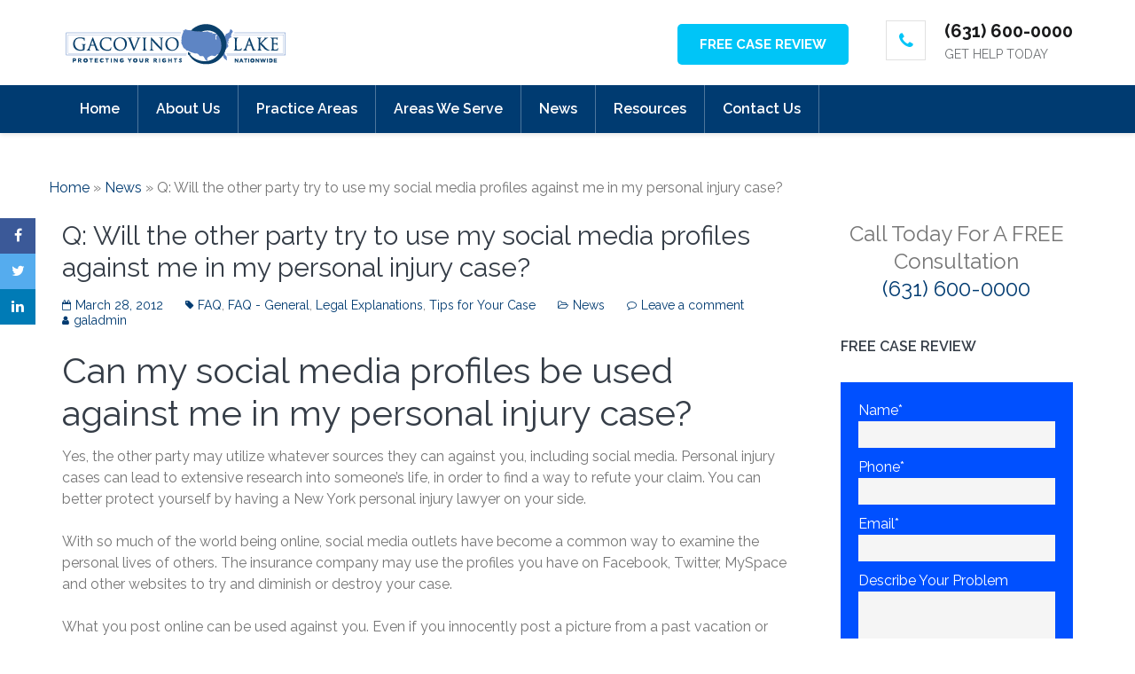

--- FILE ---
content_type: text/html; charset=UTF-8
request_url: https://www.gacovinolake.com/news/q-will-the-other-party-try-to-use-my-social-media-profiles-against-me-in-my-personal-injury-case/
body_size: 22604
content:
    <!DOCTYPE html>
    <html lang="en-US">
    <head itemscope itemtype="http://schema.org/WebSite">

    <meta charset="UTF-8">
    <meta name="viewport" content="width=device-width, initial-scale=1">
    <link rel="profile" href="https://gmpg.org/xfn/11">
    <link rel="pingback" href="https://www.gacovinolake.com/xmlrpc.php">
    <meta name='robots' content='index, follow, max-image-preview:large, max-snippet:-1, max-video-preview:-1' />
	<style>img:is([sizes="auto" i], [sizes^="auto," i]) { contain-intrinsic-size: 3000px 1500px }</style>
	
	<!-- This site is optimized with the Yoast SEO plugin v16.1.1 - https://yoast.com/wordpress/plugins/seo/ -->
	<title>Q: Will the other party try to use my social media profiles against me in my personal injury case? - Gacovino Lake</title>
	<meta name="description" content="Can my social media profiles be used against me in my personal injury case? Yes, the other party may utilize whatever sources they can against you," />
	<link rel="canonical" href="https://www.gacovinolake.com/news/q-will-the-other-party-try-to-use-my-social-media-profiles-against-me-in-my-personal-injury-case/" />
	<meta property="og:locale" content="en_US" />
	<meta property="og:type" content="article" />
	<meta property="og:title" content="Q: Will the other party try to use my social media profiles against me in my personal injury case? - Gacovino Lake" />
	<meta property="og:description" content="Can my social media profiles be used against me in my personal injury case? Yes, the other party may utilize whatever sources they can against you," />
	<meta property="og:url" content="https://www.gacovinolake.com/news/q-will-the-other-party-try-to-use-my-social-media-profiles-against-me-in-my-personal-injury-case/" />
	<meta property="og:site_name" content="Gacovino Lake" />
	<meta property="article:publisher" content="https://www.facebook.com/gacovinolake/" />
	<meta property="article:published_time" content="2012-03-28T14:51:17+00:00" />
	<meta property="article:modified_time" content="2016-09-23T18:28:27+00:00" />
	<meta name="twitter:card" content="summary" />
	<meta name="twitter:creator" content="@NYAccidentLaw" />
	<meta name="twitter:site" content="@NYAccidentLaw" />
	<meta name="twitter:label1" content="Written by">
	<meta name="twitter:data1" content="galadmin">
	<meta name="twitter:label2" content="Est. reading time">
	<meta name="twitter:data2" content="2 minutes">
	<script type="application/ld+json" class="yoast-schema-graph">{"@context":"https://schema.org","@graph":[{"@type":"WebSite","@id":"https://www.gacovinolake.com/#website","url":"https://www.gacovinolake.com/","name":"Gacovino Lake","description":"Personal Injury Attorneys","potentialAction":[{"@type":"SearchAction","target":"https://www.gacovinolake.com/?s={search_term_string}","query-input":"required name=search_term_string"}],"inLanguage":"en-US"},{"@type":"WebPage","@id":"https://www.gacovinolake.com/news/q-will-the-other-party-try-to-use-my-social-media-profiles-against-me-in-my-personal-injury-case/#webpage","url":"https://www.gacovinolake.com/news/q-will-the-other-party-try-to-use-my-social-media-profiles-against-me-in-my-personal-injury-case/","name":"Q: Will the other party try to use my social media profiles against me in my personal injury case? - Gacovino Lake","isPartOf":{"@id":"https://www.gacovinolake.com/#website"},"datePublished":"2012-03-28T14:51:17+00:00","dateModified":"2016-09-23T18:28:27+00:00","author":{"@id":"https://www.gacovinolake.com/#/schema/person/e2a0b5497fd6ff4b63ca659e35979803"},"description":"Can my social media profiles be used against me in my personal injury case? Yes, the other party may utilize whatever sources they can against you,","breadcrumb":{"@id":"https://www.gacovinolake.com/news/q-will-the-other-party-try-to-use-my-social-media-profiles-against-me-in-my-personal-injury-case/#breadcrumb"},"inLanguage":"en-US","potentialAction":[{"@type":"ReadAction","target":["https://www.gacovinolake.com/news/q-will-the-other-party-try-to-use-my-social-media-profiles-against-me-in-my-personal-injury-case/"]}]},{"@type":"BreadcrumbList","@id":"https://www.gacovinolake.com/news/q-will-the-other-party-try-to-use-my-social-media-profiles-against-me-in-my-personal-injury-case/#breadcrumb","itemListElement":[{"@type":"ListItem","position":1,"item":{"@type":"WebPage","@id":"https://www.gacovinolake.com/","url":"https://www.gacovinolake.com/","name":"Home"}},{"@type":"ListItem","position":2,"item":{"@type":"WebPage","@id":"https://www.gacovinolake.com/news/","url":"https://www.gacovinolake.com/news/","name":"News"}},{"@type":"ListItem","position":3,"item":{"@type":"WebPage","@id":"https://www.gacovinolake.com/news/q-will-the-other-party-try-to-use-my-social-media-profiles-against-me-in-my-personal-injury-case/","url":"https://www.gacovinolake.com/news/q-will-the-other-party-try-to-use-my-social-media-profiles-against-me-in-my-personal-injury-case/","name":"Q: Will the other party try to use my social media profiles against me in my personal injury case?"}}]},{"@type":"Person","@id":"https://www.gacovinolake.com/#/schema/person/e2a0b5497fd6ff4b63ca659e35979803","name":"galadmin"}]}</script>
	<!-- / Yoast SEO plugin. -->


<link rel='dns-prefetch' href='//gacovinolake.com' />
<link rel='dns-prefetch' href='//maxcdn.bootstrapcdn.com' />
<link rel='dns-prefetch' href='//fonts.googleapis.com' />
<link rel="alternate" type="application/rss+xml" title="Gacovino Lake &raquo; Feed" href="https://www.gacovinolake.com/feed/" />
<link rel="alternate" type="application/rss+xml" title="Gacovino Lake &raquo; Comments Feed" href="https://www.gacovinolake.com/comments/feed/" />
<link rel="alternate" type="application/rss+xml" title="Gacovino Lake &raquo; Q: Will the other party try to use my social media profiles against me in my personal injury case? Comments Feed" href="https://www.gacovinolake.com/news/q-will-the-other-party-try-to-use-my-social-media-profiles-against-me-in-my-personal-injury-case/feed/" />
<script type="text/javascript">
/* <![CDATA[ */
window._wpemojiSettings = {"baseUrl":"https:\/\/s.w.org\/images\/core\/emoji\/16.0.1\/72x72\/","ext":".png","svgUrl":"https:\/\/s.w.org\/images\/core\/emoji\/16.0.1\/svg\/","svgExt":".svg","source":{"concatemoji":"https:\/\/www.gacovinolake.com\/wp-includes\/js\/wp-emoji-release.min.js?ver=6.8.3"}};
/*! This file is auto-generated */
!function(s,n){var o,i,e;function c(e){try{var t={supportTests:e,timestamp:(new Date).valueOf()};sessionStorage.setItem(o,JSON.stringify(t))}catch(e){}}function p(e,t,n){e.clearRect(0,0,e.canvas.width,e.canvas.height),e.fillText(t,0,0);var t=new Uint32Array(e.getImageData(0,0,e.canvas.width,e.canvas.height).data),a=(e.clearRect(0,0,e.canvas.width,e.canvas.height),e.fillText(n,0,0),new Uint32Array(e.getImageData(0,0,e.canvas.width,e.canvas.height).data));return t.every(function(e,t){return e===a[t]})}function u(e,t){e.clearRect(0,0,e.canvas.width,e.canvas.height),e.fillText(t,0,0);for(var n=e.getImageData(16,16,1,1),a=0;a<n.data.length;a++)if(0!==n.data[a])return!1;return!0}function f(e,t,n,a){switch(t){case"flag":return n(e,"\ud83c\udff3\ufe0f\u200d\u26a7\ufe0f","\ud83c\udff3\ufe0f\u200b\u26a7\ufe0f")?!1:!n(e,"\ud83c\udde8\ud83c\uddf6","\ud83c\udde8\u200b\ud83c\uddf6")&&!n(e,"\ud83c\udff4\udb40\udc67\udb40\udc62\udb40\udc65\udb40\udc6e\udb40\udc67\udb40\udc7f","\ud83c\udff4\u200b\udb40\udc67\u200b\udb40\udc62\u200b\udb40\udc65\u200b\udb40\udc6e\u200b\udb40\udc67\u200b\udb40\udc7f");case"emoji":return!a(e,"\ud83e\udedf")}return!1}function g(e,t,n,a){var r="undefined"!=typeof WorkerGlobalScope&&self instanceof WorkerGlobalScope?new OffscreenCanvas(300,150):s.createElement("canvas"),o=r.getContext("2d",{willReadFrequently:!0}),i=(o.textBaseline="top",o.font="600 32px Arial",{});return e.forEach(function(e){i[e]=t(o,e,n,a)}),i}function t(e){var t=s.createElement("script");t.src=e,t.defer=!0,s.head.appendChild(t)}"undefined"!=typeof Promise&&(o="wpEmojiSettingsSupports",i=["flag","emoji"],n.supports={everything:!0,everythingExceptFlag:!0},e=new Promise(function(e){s.addEventListener("DOMContentLoaded",e,{once:!0})}),new Promise(function(t){var n=function(){try{var e=JSON.parse(sessionStorage.getItem(o));if("object"==typeof e&&"number"==typeof e.timestamp&&(new Date).valueOf()<e.timestamp+604800&&"object"==typeof e.supportTests)return e.supportTests}catch(e){}return null}();if(!n){if("undefined"!=typeof Worker&&"undefined"!=typeof OffscreenCanvas&&"undefined"!=typeof URL&&URL.createObjectURL&&"undefined"!=typeof Blob)try{var e="postMessage("+g.toString()+"("+[JSON.stringify(i),f.toString(),p.toString(),u.toString()].join(",")+"));",a=new Blob([e],{type:"text/javascript"}),r=new Worker(URL.createObjectURL(a),{name:"wpTestEmojiSupports"});return void(r.onmessage=function(e){c(n=e.data),r.terminate(),t(n)})}catch(e){}c(n=g(i,f,p,u))}t(n)}).then(function(e){for(var t in e)n.supports[t]=e[t],n.supports.everything=n.supports.everything&&n.supports[t],"flag"!==t&&(n.supports.everythingExceptFlag=n.supports.everythingExceptFlag&&n.supports[t]);n.supports.everythingExceptFlag=n.supports.everythingExceptFlag&&!n.supports.flag,n.DOMReady=!1,n.readyCallback=function(){n.DOMReady=!0}}).then(function(){return e}).then(function(){var e;n.supports.everything||(n.readyCallback(),(e=n.source||{}).concatemoji?t(e.concatemoji):e.wpemoji&&e.twemoji&&(t(e.twemoji),t(e.wpemoji)))}))}((window,document),window._wpemojiSettings);
/* ]]> */
</script>
<style id='wp-emoji-styles-inline-css' type='text/css'>

	img.wp-smiley, img.emoji {
		display: inline !important;
		border: none !important;
		box-shadow: none !important;
		height: 1em !important;
		width: 1em !important;
		margin: 0 0.07em !important;
		vertical-align: -0.1em !important;
		background: none !important;
		padding: 0 !important;
	}
</style>
<link rel='stylesheet' id='wp-block-library-css' href='https://gacovinolake.com/wp-includes/css/dist/block-library/style.min.css?ver=6.8.3' type='text/css' media='all' />
<style id='classic-theme-styles-inline-css' type='text/css'>
/*! This file is auto-generated */
.wp-block-button__link{color:#fff;background-color:#32373c;border-radius:9999px;box-shadow:none;text-decoration:none;padding:calc(.667em + 2px) calc(1.333em + 2px);font-size:1.125em}.wp-block-file__button{background:#32373c;color:#fff;text-decoration:none}
</style>
<style id='global-styles-inline-css' type='text/css'>
:root{--wp--preset--aspect-ratio--square: 1;--wp--preset--aspect-ratio--4-3: 4/3;--wp--preset--aspect-ratio--3-4: 3/4;--wp--preset--aspect-ratio--3-2: 3/2;--wp--preset--aspect-ratio--2-3: 2/3;--wp--preset--aspect-ratio--16-9: 16/9;--wp--preset--aspect-ratio--9-16: 9/16;--wp--preset--color--black: #000000;--wp--preset--color--cyan-bluish-gray: #abb8c3;--wp--preset--color--white: #ffffff;--wp--preset--color--pale-pink: #f78da7;--wp--preset--color--vivid-red: #cf2e2e;--wp--preset--color--luminous-vivid-orange: #ff6900;--wp--preset--color--luminous-vivid-amber: #fcb900;--wp--preset--color--light-green-cyan: #7bdcb5;--wp--preset--color--vivid-green-cyan: #00d084;--wp--preset--color--pale-cyan-blue: #8ed1fc;--wp--preset--color--vivid-cyan-blue: #0693e3;--wp--preset--color--vivid-purple: #9b51e0;--wp--preset--gradient--vivid-cyan-blue-to-vivid-purple: linear-gradient(135deg,rgba(6,147,227,1) 0%,rgb(155,81,224) 100%);--wp--preset--gradient--light-green-cyan-to-vivid-green-cyan: linear-gradient(135deg,rgb(122,220,180) 0%,rgb(0,208,130) 100%);--wp--preset--gradient--luminous-vivid-amber-to-luminous-vivid-orange: linear-gradient(135deg,rgba(252,185,0,1) 0%,rgba(255,105,0,1) 100%);--wp--preset--gradient--luminous-vivid-orange-to-vivid-red: linear-gradient(135deg,rgba(255,105,0,1) 0%,rgb(207,46,46) 100%);--wp--preset--gradient--very-light-gray-to-cyan-bluish-gray: linear-gradient(135deg,rgb(238,238,238) 0%,rgb(169,184,195) 100%);--wp--preset--gradient--cool-to-warm-spectrum: linear-gradient(135deg,rgb(74,234,220) 0%,rgb(151,120,209) 20%,rgb(207,42,186) 40%,rgb(238,44,130) 60%,rgb(251,105,98) 80%,rgb(254,248,76) 100%);--wp--preset--gradient--blush-light-purple: linear-gradient(135deg,rgb(255,206,236) 0%,rgb(152,150,240) 100%);--wp--preset--gradient--blush-bordeaux: linear-gradient(135deg,rgb(254,205,165) 0%,rgb(254,45,45) 50%,rgb(107,0,62) 100%);--wp--preset--gradient--luminous-dusk: linear-gradient(135deg,rgb(255,203,112) 0%,rgb(199,81,192) 50%,rgb(65,88,208) 100%);--wp--preset--gradient--pale-ocean: linear-gradient(135deg,rgb(255,245,203) 0%,rgb(182,227,212) 50%,rgb(51,167,181) 100%);--wp--preset--gradient--electric-grass: linear-gradient(135deg,rgb(202,248,128) 0%,rgb(113,206,126) 100%);--wp--preset--gradient--midnight: linear-gradient(135deg,rgb(2,3,129) 0%,rgb(40,116,252) 100%);--wp--preset--font-size--small: 13px;--wp--preset--font-size--medium: 20px;--wp--preset--font-size--large: 36px;--wp--preset--font-size--x-large: 42px;--wp--preset--spacing--20: 0.44rem;--wp--preset--spacing--30: 0.67rem;--wp--preset--spacing--40: 1rem;--wp--preset--spacing--50: 1.5rem;--wp--preset--spacing--60: 2.25rem;--wp--preset--spacing--70: 3.38rem;--wp--preset--spacing--80: 5.06rem;--wp--preset--shadow--natural: 6px 6px 9px rgba(0, 0, 0, 0.2);--wp--preset--shadow--deep: 12px 12px 50px rgba(0, 0, 0, 0.4);--wp--preset--shadow--sharp: 6px 6px 0px rgba(0, 0, 0, 0.2);--wp--preset--shadow--outlined: 6px 6px 0px -3px rgba(255, 255, 255, 1), 6px 6px rgba(0, 0, 0, 1);--wp--preset--shadow--crisp: 6px 6px 0px rgba(0, 0, 0, 1);}:where(.is-layout-flex){gap: 0.5em;}:where(.is-layout-grid){gap: 0.5em;}body .is-layout-flex{display: flex;}.is-layout-flex{flex-wrap: wrap;align-items: center;}.is-layout-flex > :is(*, div){margin: 0;}body .is-layout-grid{display: grid;}.is-layout-grid > :is(*, div){margin: 0;}:where(.wp-block-columns.is-layout-flex){gap: 2em;}:where(.wp-block-columns.is-layout-grid){gap: 2em;}:where(.wp-block-post-template.is-layout-flex){gap: 1.25em;}:where(.wp-block-post-template.is-layout-grid){gap: 1.25em;}.has-black-color{color: var(--wp--preset--color--black) !important;}.has-cyan-bluish-gray-color{color: var(--wp--preset--color--cyan-bluish-gray) !important;}.has-white-color{color: var(--wp--preset--color--white) !important;}.has-pale-pink-color{color: var(--wp--preset--color--pale-pink) !important;}.has-vivid-red-color{color: var(--wp--preset--color--vivid-red) !important;}.has-luminous-vivid-orange-color{color: var(--wp--preset--color--luminous-vivid-orange) !important;}.has-luminous-vivid-amber-color{color: var(--wp--preset--color--luminous-vivid-amber) !important;}.has-light-green-cyan-color{color: var(--wp--preset--color--light-green-cyan) !important;}.has-vivid-green-cyan-color{color: var(--wp--preset--color--vivid-green-cyan) !important;}.has-pale-cyan-blue-color{color: var(--wp--preset--color--pale-cyan-blue) !important;}.has-vivid-cyan-blue-color{color: var(--wp--preset--color--vivid-cyan-blue) !important;}.has-vivid-purple-color{color: var(--wp--preset--color--vivid-purple) !important;}.has-black-background-color{background-color: var(--wp--preset--color--black) !important;}.has-cyan-bluish-gray-background-color{background-color: var(--wp--preset--color--cyan-bluish-gray) !important;}.has-white-background-color{background-color: var(--wp--preset--color--white) !important;}.has-pale-pink-background-color{background-color: var(--wp--preset--color--pale-pink) !important;}.has-vivid-red-background-color{background-color: var(--wp--preset--color--vivid-red) !important;}.has-luminous-vivid-orange-background-color{background-color: var(--wp--preset--color--luminous-vivid-orange) !important;}.has-luminous-vivid-amber-background-color{background-color: var(--wp--preset--color--luminous-vivid-amber) !important;}.has-light-green-cyan-background-color{background-color: var(--wp--preset--color--light-green-cyan) !important;}.has-vivid-green-cyan-background-color{background-color: var(--wp--preset--color--vivid-green-cyan) !important;}.has-pale-cyan-blue-background-color{background-color: var(--wp--preset--color--pale-cyan-blue) !important;}.has-vivid-cyan-blue-background-color{background-color: var(--wp--preset--color--vivid-cyan-blue) !important;}.has-vivid-purple-background-color{background-color: var(--wp--preset--color--vivid-purple) !important;}.has-black-border-color{border-color: var(--wp--preset--color--black) !important;}.has-cyan-bluish-gray-border-color{border-color: var(--wp--preset--color--cyan-bluish-gray) !important;}.has-white-border-color{border-color: var(--wp--preset--color--white) !important;}.has-pale-pink-border-color{border-color: var(--wp--preset--color--pale-pink) !important;}.has-vivid-red-border-color{border-color: var(--wp--preset--color--vivid-red) !important;}.has-luminous-vivid-orange-border-color{border-color: var(--wp--preset--color--luminous-vivid-orange) !important;}.has-luminous-vivid-amber-border-color{border-color: var(--wp--preset--color--luminous-vivid-amber) !important;}.has-light-green-cyan-border-color{border-color: var(--wp--preset--color--light-green-cyan) !important;}.has-vivid-green-cyan-border-color{border-color: var(--wp--preset--color--vivid-green-cyan) !important;}.has-pale-cyan-blue-border-color{border-color: var(--wp--preset--color--pale-cyan-blue) !important;}.has-vivid-cyan-blue-border-color{border-color: var(--wp--preset--color--vivid-cyan-blue) !important;}.has-vivid-purple-border-color{border-color: var(--wp--preset--color--vivid-purple) !important;}.has-vivid-cyan-blue-to-vivid-purple-gradient-background{background: var(--wp--preset--gradient--vivid-cyan-blue-to-vivid-purple) !important;}.has-light-green-cyan-to-vivid-green-cyan-gradient-background{background: var(--wp--preset--gradient--light-green-cyan-to-vivid-green-cyan) !important;}.has-luminous-vivid-amber-to-luminous-vivid-orange-gradient-background{background: var(--wp--preset--gradient--luminous-vivid-amber-to-luminous-vivid-orange) !important;}.has-luminous-vivid-orange-to-vivid-red-gradient-background{background: var(--wp--preset--gradient--luminous-vivid-orange-to-vivid-red) !important;}.has-very-light-gray-to-cyan-bluish-gray-gradient-background{background: var(--wp--preset--gradient--very-light-gray-to-cyan-bluish-gray) !important;}.has-cool-to-warm-spectrum-gradient-background{background: var(--wp--preset--gradient--cool-to-warm-spectrum) !important;}.has-blush-light-purple-gradient-background{background: var(--wp--preset--gradient--blush-light-purple) !important;}.has-blush-bordeaux-gradient-background{background: var(--wp--preset--gradient--blush-bordeaux) !important;}.has-luminous-dusk-gradient-background{background: var(--wp--preset--gradient--luminous-dusk) !important;}.has-pale-ocean-gradient-background{background: var(--wp--preset--gradient--pale-ocean) !important;}.has-electric-grass-gradient-background{background: var(--wp--preset--gradient--electric-grass) !important;}.has-midnight-gradient-background{background: var(--wp--preset--gradient--midnight) !important;}.has-small-font-size{font-size: var(--wp--preset--font-size--small) !important;}.has-medium-font-size{font-size: var(--wp--preset--font-size--medium) !important;}.has-large-font-size{font-size: var(--wp--preset--font-size--large) !important;}.has-x-large-font-size{font-size: var(--wp--preset--font-size--x-large) !important;}
:where(.wp-block-post-template.is-layout-flex){gap: 1.25em;}:where(.wp-block-post-template.is-layout-grid){gap: 1.25em;}
:where(.wp-block-columns.is-layout-flex){gap: 2em;}:where(.wp-block-columns.is-layout-grid){gap: 2em;}
:root :where(.wp-block-pullquote){font-size: 1.5em;line-height: 1.6;}
</style>
<link rel='stylesheet' id='contact-form-7-css' href='https://gacovinolake.com/wp-content/plugins/contact-form-7/includes/css/styles.css?ver=5.4' type='text/css' media='all' />
<link rel='stylesheet' id='font-awesome-css-css' href='//maxcdn.bootstrapcdn.com/font-awesome/4.5.0/css/font-awesome.min.css?ver=4.5.0' type='text/css' media='all' />
<link rel='stylesheet' id='rara-theme-toolkit-profontawesome-css' href='https://gacovinolake.com/wp-content/plugins/rara-theme-toolkit-pro/public/css/font-awesome.min.css?ver=1.0.0' type='text/css' media='all' />
<link rel='stylesheet' id='rara-theme-toolkit-pro-css' href='https://gacovinolake.com/wp-content/plugins/rara-theme-toolkit-pro/public/css/rara-theme-toolkit-pro-public.min.css?ver=1.0.0' type='text/css' media='all' />
<link rel='stylesheet' id='rara-theme-toolkit-prolightslider-css' href='https://gacovinolake.com/wp-content/plugins/rara-theme-toolkit-pro/public/css/lightslider.min.css?ver=1.0.0' type='text/css' media='all' />
<link rel='stylesheet' id='rara-theme-toolkit-prolightsidr-css' href='https://gacovinolake.com/wp-content/plugins/rara-theme-toolkit-pro/public/css/jquery.sidr.light.min.css?ver=1.0.0' type='text/css' media='all' />
<link rel='stylesheet' id='magnific-popup-css' href='https://gacovinolake.com/wp-content/plugins/rara-theme-toolkit-pro/public/css/magnific-popup.css?ver=1.0.0' type='text/css' media='all' />
<link rel='stylesheet' id='dashicons-css' href='https://gacovinolake.com/wp-includes/css/dashicons.min.css?ver=6.8.3' type='text/css' media='all' />
<link rel='stylesheet' id='real-time-validation-plugin-styles-css' href='https://gacovinolake.com/wp-content/plugins/real-time-validation-for-gravity-forms/public/assets/css/public.css?ver=1.7.0' type='text/css' media='all' />
<link rel='stylesheet' id='font-awesome-css' href='https://maxcdn.bootstrapcdn.com/font-awesome/4.7.0/css/font-awesome.min.css?ver=2.48' type='text/css' media='all' />
<link rel='stylesheet' id='meanmenu-css' href='https://gacovinolake.com/wp-content/themes/lawyer-landing-page-pro/css/meanmenu.min.css?ver=6.8.3' type='text/css' media='all' />
<link rel='stylesheet' id='jquery-sidr-light-css' href='https://gacovinolake.com/wp-content/themes/lawyer-landing-page-pro/css/jquery.sidr.light.min.css?ver=6.8.3' type='text/css' media='all' />
<link rel='stylesheet' id='jquery-mCustomScrollbar-css' href='https://gacovinolake.com/wp-content/themes/lawyer-landing-page-pro/css/jquery.mCustomScrollbar.min.css?ver=6.8.3' type='text/css' media='all' />
<link rel='stylesheet' id='lawyer-landing-page-pro-css' href='https://gacovinolake.com/wp-content/themes/lawyer-landing-page-pro/style.css?ver=2.1.3' type='text/css' media='all' />
<link rel='stylesheet' id='lawyer-landing-page-pro-google-fonts-css' href='https://fonts.googleapis.com/css?family=Raleway%3A100%2C100italic%2C200%2C200italic%2C300%2C300italic%2Cregular%2Citalic%2C500%2C500italic%2C600%2C600italic%2C700%2C700italic%2C800%2C800italic%2C900%2C900italic%7CRaleway%3Aregular' type='text/css' media='all' />
<link rel='stylesheet' id='simple-social-icons-font-css' href='https://gacovinolake.com/wp-content/plugins/simple-social-icons/css/style.css?ver=3.0.2' type='text/css' media='all' />
<link rel='stylesheet' id='addtoany-css' href='https://gacovinolake.com/wp-content/plugins/add-to-any/addtoany.min.css?ver=1.15' type='text/css' media='all' />
<script type="text/javascript" src="https://gacovinolake.com/wp-includes/js/jquery/jquery.min.js?ver=3.7.1" id="jquery-core-js"></script>
<script type="text/javascript" src="https://gacovinolake.com/wp-includes/js/jquery/jquery-migrate.min.js?ver=3.4.1" id="jquery-migrate-js"></script>
<script type="text/javascript" src="https://gacovinolake.com/wp-content/plugins/add-to-any/addtoany.min.js?ver=1.1" id="addtoany-js"></script>
<script type="text/javascript" src="https://gacovinolake.com/wp-content/plugins/gravity-forms-css-themes-with-fontawesome-and-placeholder-support/js/gfctmagic.js?ver=1.0" id="gfctmagic-js"></script>
<script type="text/javascript" src="https://gacovinolake.com/wp-content/plugins/rara-theme-toolkit-pro/public/js/odometer.min.js?ver=1.0.0" id="odometer-js"></script>
<script type="text/javascript" src="https://gacovinolake.com/wp-content/plugins/rara-theme-toolkit-pro/public/js/waypoint.min.js?ver=1.0.0" id="waypoint-js"></script>
<script type="text/javascript" src="https://gacovinolake.com/wp-content/plugins/rara-theme-toolkit-pro/public/js/rara-theme-toolkit-pro-public.min.js?ver=1.0.0" id="rara-theme-toolkit-pro-js"></script>
<script type="text/javascript" src="https://gacovinolake.com/wp-content/plugins/rara-theme-toolkit-pro/public/js/jquery.isotope.min.js?ver=1.0.0" id="isotope-js"></script>
<script type="text/javascript" src="https://gacovinolake.com/wp-content/plugins/rara-theme-toolkit-pro/public/js/rttk-portfolio-isotope.min.js?ver=1.0.0" id="rttk-portfolio-isotope-js"></script>
<script type="text/javascript" src="https://gacovinolake.com/wp-content/plugins/rara-theme-toolkit-pro/public/js/lightslider.min.js?ver=1.0.0" id="lightslider-js"></script>
<script type="text/javascript" src="https://gacovinolake.com/wp-content/plugins/rara-theme-toolkit-pro/public/js/settings.min.js?ver=1.0.0" id="rttk-portfolio-settings-js"></script>
<script type="text/javascript" src="https://gacovinolake.com/wp-content/plugins/rara-theme-toolkit-pro/public/js/jquery.magnific-popup.min.js?ver=1.0.0" id="magnific-popup-js"></script>
<script type="text/javascript" src="https://gacovinolake.com/wp-content/plugins/real-time-validation-for-gravity-forms/public/assets/js/livevalidation_standalone.js?ver=1.7.0" id="real-time-validation-live-validation-js"></script>
<script type="text/javascript" src="https://gacovinolake.com/wp-content/plugins/real-time-validation-for-gravity-forms/public/assets/js/public.js?ver=1.7.0" id="real-time-validation-plugin-script-js"></script>
<script type="text/javascript" src="https://gacovinolake.com/wp-content/plugins/real-time-validation-for-gravity-forms/public/assets/js/default_validation.js?ver=1.7.0" id="real-time-validation-plugin-defaiult-skin-js-js"></script>
<script type="text/javascript" src="https://gacovinolake.com/wp-content/plugins/simple-social-icons/svgxuse.js?ver=1.1.21" id="svg-x-use-js"></script>
<link rel="https://api.w.org/" href="https://www.gacovinolake.com/wp-json/" /><link rel="alternate" title="JSON" type="application/json" href="https://www.gacovinolake.com/wp-json/wp/v2/posts/7833" /><link rel="EditURI" type="application/rsd+xml" title="RSD" href="https://www.gacovinolake.com/xmlrpc.php?rsd" />
<link rel='shortlink' href='https://www.gacovinolake.com/?p=7833' />
		<!-- Custom Logo: hide header text -->
		<style id="custom-logo-css" type="text/css">
			.site-title, .site-description {
				position: absolute;
				clip-path: inset(50%);
			}
		</style>
		<link rel="alternate" title="oEmbed (JSON)" type="application/json+oembed" href="https://www.gacovinolake.com/wp-json/oembed/1.0/embed?url=https%3A%2F%2Fwww.gacovinolake.com%2Fnews%2Fq-will-the-other-party-try-to-use-my-social-media-profiles-against-me-in-my-personal-injury-case%2F" />
<link rel="alternate" title="oEmbed (XML)" type="text/xml+oembed" href="https://www.gacovinolake.com/wp-json/oembed/1.0/embed?url=https%3A%2F%2Fwww.gacovinolake.com%2Fnews%2Fq-will-the-other-party-try-to-use-my-social-media-profiles-against-me-in-my-personal-injury-case%2F&#038;format=xml" />

<script data-cfasync="false">
window.a2a_config=window.a2a_config||{};a2a_config.callbacks=[];a2a_config.overlays=[];a2a_config.templates={};
(function(d,s,a,b){a=d.createElement(s);b=d.getElementsByTagName(s)[0];a.async=1;a.src="https://static.addtoany.com/menu/page.js";b.parentNode.insertBefore(a,b);})(document,"script");
</script>
<style title="GFCT" type="text/css">
/*  
    Name : GFCT css
    Description:    Start with basic fontawesome and placeholder support
    Author     : Mo Pristas
    Comment    : This css is generated by the Gravity Forms CSS Themes plugin
*/    
.gfct_fa_span i {
    margin-left: 10px;
    margin-top: 6px;
  position:absolute;
}
.gfct-uses-fa {
    padding-left: 30px !important;
}
.gfct_placeholder_active, .gform_wrapper .gfct_placeholder_active.datepicker, .gform_wrapper .gfct_placeholder_active.ginput_complex input[type="text"], .gform_wrapper .gfct_placeholder_active.ginput_complex input[type="url"], .gform_wrapper .gfct_placeholder_active.ginput_complex input[type="email"], .gform_wrapper .gfct_placeholder_active.ginput_complex input[type="tel"], .gform_wrapper .gfct_placeholder_active.ginput_complex input[type="number"], .gform_wrapper .gfct_placeholder_active.ginput_complex input[type="password"], .gform_wrapper .gfct_placeholder_active.ginput_complex select {
    width: 100% !important;
}
.gfct_placeholder_active.ginput_complex span {
    padding: 7px 0;
}/*  
    Name : No Theme Theme
   Description: This theme does not output anything
   ------------------------------------------------
   *//*      Name : Stylish Theme*/.gfct_stylish .ginput_complex label {    color: #ffffff;}.gfct_stylish .button.gform_button:hover {    background: none repeat scroll 0 0 #004fed;}.gfct_stylish .gfield_radio, .gfct_stylish .gfield_checkbox {    width: 56%;  margin-top:10px !important;}.gfct_stylish .gform_body {    width: 100%;}.gfct_stylish_wrapper h3.gform_title {    border-bottom: 1px solid #ffffff;    line-height: 22px;    padding-bottom: 6px;    color:#ffffff;}.gfct_stylish_wrapper li, .gfct_stylish_wrapper form li{  position:relative;  visibility:visible;}.gfct_stylish .button.gform_previous_button {    line-height: 22px !important;    margin-bottom: 5px !important;    width: 40% !important;}.gfct_stylish_wrapper h3.gf_progressbar_title {    color: white;    opacity: 1 !important;}.gfct_stylish_wrapper .button {    background: none repeat scroll 0 0 #008fd5;  border: 1px solid white;    color: #fff;    display: block;    line-height: 38px;    margin: 0 auto !important;    text-transform: uppercase;    width: 72%;}.gfct_stylish_wrapper .gf_progressbar_wrapper {    border-bottom: 1px solid #fff;}.gfct_stylish_wrapper .gfield_checkbox li label, .gfct_stylish_wrapper .gfield_radio li label, .gfct_stylish_wrapper ul.gfield_radio li input[type="radio"]:checked + label, .gfct_stylish_wrapper ul.gfield_checkbox li input[type="checkbox"]:checked + label {    color: #ffffff;}.gfct_stylish .gform_page_fields {    margin: 0 auto;    width: 70%;}.gfct_stylish_wrapper select, .gfct_stylish_wrapper select input[type="text"], .gfct_stylish_wrapper input[type="url"], .gfct_stylish_wrapper input[type="email"], .gfct_stylish_wrapper input[type="tel"], .gfct_stylish_wrapper input[type="number"], .gfct_stylish_wrapper input[type="password"] {    display: block;    line-height: 22px;    margin-bottom: 1px;    border:none;    border-radius: 2px;}.gfct_stylish .gfield_label {    color:#ffffff;    display: block;    margin: 0 auto;}.gfct_stylish_wrapper {    background: none repeat scroll 0 0 rgba(77,178,224,.7);    border-radius: 10px;    margin: 40px auto;    padding: 10px 10%;    position: relative;}.gfct_stylish .gfct_fa_span i {    margin-top: 0.4em;    position: absolute;    color: #008fd5;}.gfct_stylish textarea {    margin: 1px 0;    padding-top: 6px;}.gfct_stylish_wrapper .left_label input.medium, .gfct_stylish_wrapper .left_label select.medium, .gfct_stylish_wrapper .right_label input.medium, .gfct_stylish_wrapper .right_label select.medium {    width: calc(72% - 8px);}.gfct_stylish_wrapper ul.gform_fields li.gfield {    padding-right: 0;}.gfct_stylish_wrapper .gform_footer {    min-height: 90px;}.gfct_stylish button, .gfct_stylish .button, .gfct_stylish input[type="button"], .gfct_stylish input[type="reset"], .gfct_stylish input[type="submit"] {    float: right;    margin-left: 4%;}.gfct_stylish_wrapper.gf_browser_chrome .gform_body {  padding:0 3%;  width:100%;}/*    Name : Corporate Theme rgba-rgba(249,249,249,1)*/.gfct_corporate_wrapper {    background: none repeat scroll 0 0 rgba(249,249,249,1);}.gfct_corporate .gform_body {    padding: 0 15px;}.gfct_corporate_wrapper ul li, .gfct_corporate_wrapper input[type="text"], .gfct_corporate_wrapper input[type="url"], .gfct_corporate_wrapper input[type="email"], .gfct_corporate_wrapper input[type="tel"], .gfct_corporate_wrapper input[type="number"], .gfct_corporate_wrapper input[type="password"] {    color: #666;}.gfct_corporate_wrapper .gfield_label {    color: #666;    font-weight: lighter !important;}.gfct_corporate_wrapper .gfield_checkbox li input[type="checkbox"], .gfct_corporate_wrapper .gfield_radio li input[type="radio"], .gfct_corporate_wrapper .gfield_checkbox li input{}.gfct_corporate .button.gform_button{    background: none repeat scroll 0 0 #f0776c;    border: 0 none;    border-radius: 5px;    color: #fff;    cursor: pointer;    font-size: 20px;    height: 50px;    margin: 0 12px;    outline: 0 none;    padding: 0;    text-align: center;    width: 94%;    padding: 10px 20px;}.gfct_corporate select, .gfct_corporate_wrapper input[type="text"], .gfct_corporate_wrapper input[type="url"], .gfct_corporate_wrapper input[type="email"], .gfct_corporate_wrapper input[type="tel"], .gfct_corporate_wrapper input[type="number"], .gfct_corporate_wrapper input[type="password"]{    background: none repeat scroll 0 0 #fff;    border: 1px solid #ccc;    border-radius: 4px;    font-size: 15px;    height: 39px;    margin-bottom: 0;    padding-left: 10px;}.gfct_corporate_wrapper input[type="text"]:focus, .gfct_corporate_wrapper input[type="url"]:focus, .gfct_corporate_wrapper input[type="email"]:focus, .gfct_corporate_wrapper input[type="tel"]:focus, .gfct_corporate_wrapper input[type="number"]:focus, .gfct_corporate_wrapper input[type="password"]:focus{    border-color:#6e8095;    outline: none;}.gfct_corporate .gform_title{    background: none repeat scroll 0 0 #f1f1f1 !important;    color: #666;    font-size: 25px !important;    font-weight: 300 !important;    line-height: 30px;    text-align: center;  padding:15px 10px;}.gfct_corporate .left_label .gfield_label {}.gfct_corporate_wrapper .left_label ul.gfield_checkbox, .gfct_corporate_wrapper .right_label ul.gfield_checkbox, .gfct_corporate_wrapper .left_label ul.gfield_radio, .gfct_corporate_wrapper .right_label ul.gfield_radio {    padding: 8px 0;}.gfct_corporate .gfct_fa_span i {  	color: grey;    margin-left: 10px;    margin-top: 11px;    position: absolute;}.gfct_corporate_wrapper textarea {    font-size: 1em;}.gfct_corporate .medium.gfield_select {    height: auto;}.gfct_corporate_wrapper .gform_footer {    min-height: 90px;}.gfct_corporate button, .gfct_corporate .button, .gfct_corporate input[type="button"], .gfct_corporate input[type="reset"], .gfct_corporate input[type="submit"] {    float: right;    margin-left: 4%;}.gfct_corporate_wrapper ul.gform_fields li.gfield {    padding-right: 0;}.gfct_corporate_wrapper .left_label input.medium, .gfct_corporate_wrapper .left_label select.medium, .gfct_corporate_wrapper .right_label input.medium, .gfct_corporate_wrapper .right_label select.medium {    width: calc(72% - 8px);}.gfct_corporate_wrapper.gf_browser_chrome .gform_body {  padding:0 3%;  width:100%;}</style><!-- Google Tag Manager -->
<script>(function(w,d,s,l,i){w[l]=w[l]||[];w[l].push({'gtm.start':
new Date().getTime(),event:'gtm.js'});var f=d.getElementsByTagName(s)[0],
j=d.createElement(s),dl=l!='dataLayer'?'&l='+l:'';j.async=true;j.src=
'https://www.googletagmanager.com/gtm.js?id='+i+dl;f.parentNode.insertBefore(j,f);
})(window,document,'script','dataLayer','GTM-MDMMXNK');</script>
<!-- End Google Tag Manager -->
<!-- Facebook Pixel Code -->
<script>
!function(f,b,e,v,n,t,s)
{if(f.fbq)return;n=f.fbq=function(){n.callMethod?
n.callMethod.apply(n,arguments):n.queue.push(arguments)};
if(!f._fbq)f._fbq=n;n.push=n;n.loaded=!0;n.version='2.0';
n.queue=[];t=b.createElement(e);t.async=!0;
t.src=v;s=b.getElementsByTagName(e)[0];
s.parentNode.insertBefore(t,s)}(window,document,'script',
'https://connect.facebook.net/en_US/fbevents.js');
fbq('init', '1552651788324168'); 
fbq('track', 'PageView');
</script>
<noscript>
<img height="1" width="1" 
src="https://www.facebook.com/tr?id=1552651788324168&ev=PageView
&noscript=1"/>
</noscript>
<!-- End Facebook Pixel Code -->
<!--BEGIN: TRACKING CODE MANAGER BY INTELLYWP.COM IN HEAD//-->
<!-- Facebook Pixel Code -->
<script>
!function(f,b,e,v,n,t,s)
{if(f.fbq)return;n=f.fbq=function(){n.callMethod?
n.callMethod.apply(n,arguments):n.queue.push(arguments)};
if(!f._fbq)f._fbq=n;n.push=n;n.loaded=!0;n.version='2.0';
n.queue=[];t=b.createElement(e);t.async=!0;
t.src=v;s=b.getElementsByTagName(e)[0];
s.parentNode.insertBefore(t,s)}(window,document,'script',
'https://connect.facebook.net/en_US/fbevents.js');
fbq('init', '1552651788324168'); 
fbq('track', 'PageView');
</script>
<noscript>
<img height="1" width="1" 
src="https://www.facebook.com/tr?id=1552651788324168&ev=PageView
&noscript=1"/>
</noscript>
<!-- End Facebook Pixel Code -->
<!--END: https://wordpress.org/plugins/tracking-code-manager IN HEAD//--><!-- sitelink-search-box Schema optimized by Schema Pro --><script type="application/ld+json">{"@context":"https:\/\/schema.org","@type":"WebSite","name":"Gacovino Lake","url":"https:\/\/www.gacovinolake.com","potentialAction":[{"@type":"SearchAction","target":"https:\/\/www.gacovinolake.com\/?s={search_term_string}","query-input":"required name=search_term_string"}]}</script><!-- / sitelink-search-box Schema optimized by Schema Pro --><!-- breadcrumb Schema optimized by Schema Pro --><script type="application/ld+json">{"@context":"https:\/\/schema.org","@type":"BreadcrumbList","itemListElement":[{"@type":"ListItem","position":1,"item":{"@id":"https:\/\/www.gacovinolake.com\/","name":"Home"}},{"@type":"ListItem","position":2,"item":{"@id":"https:\/\/www.gacovinolake.com\/news\/q-will-the-other-party-try-to-use-my-social-media-profiles-against-me-in-my-personal-injury-case\/","name":"Q: Will the other party try to use my social media profiles against me in my personal injury case?"}}]}</script><!-- / breadcrumb Schema optimized by Schema Pro --><script type="application/ld+json">
{
    "@context": "http://schema.org",
    "@type": "Blog",
    "mainEntityOfPage": {
        "@type": "WebPage",
        "@id": "https://www.gacovinolake.com/news/q-will-the-other-party-try-to-use-my-social-media-profiles-against-me-in-my-personal-injury-case/"
    },
    "headline": "Q: Will the other party try to use my social media profiles against me in my personal injury case?",
    "image": {
        "@type": "ImageObject",
        "url": null,
        "width": null,
        "height": null
    },
    "datePublished": "2012-03-28T14:51:17-0400",
    "dateModified": "2016-09-23T14:28:27-0400",
    "author": {
        "@type": "Person",
        "name": "galadmin"
    },
    "publisher": {
        "@type": "Organization",
        "name": "Gacovino Lake",
        "description": "Personal Injury Attorneys",
        "logo": {
            "@type": "ImageObject",
            "url": "https://gacovinolake.com/wp-content/uploads/2018/10/cropped-Gacovino-Lake-Logo-SMALL_GL-LOGO-150x150-1.png",
            "width": 257,
            "height": 46
        }
    },
    "description": ""
}
</script>
<script id='nitro-telemetry'>(function() {!function(e,t){"object"==typeof exports&&"undefined"!=typeof module?t(exports):"function"==typeof define&&define.amd?define(["exports"],t):t((e="undefined"!=typeof globalThis?globalThis:e||self).webVitals={})}(this,(function(e){"use strict";var t,n,i,r,a=function(e,t){return{name:e,value:void 0===t?-1:t,delta:0,entries:[],id:"v2-".concat(Date.now(),"-").concat(Math.floor(8999999999999*Math.random())+1e12)}},o=function(e,t){try{if(PerformanceObserver.supportedEntryTypes.includes(e)){if("first-input"===e&&!("PerformanceEventTiming"in self))return;var n=new PerformanceObserver((function(e){return e.getEntries().map(t)}));return n.observe({type:e,buffered:!0}),n}}catch(e){}},u=function(e,t){var n=function n(i){"pagehide"!==i.type&&"hidden"!==document.visibilityState||(e(i),t&&(removeEventListener("visibilitychange",n,!0),removeEventListener("pagehide",n,!0)))};addEventListener("visibilitychange",n,!0),addEventListener("pagehide",n,!0)},c=function(e){addEventListener("pageshow",(function(t){t.persisted&&e(t)}),!0)},f=function(e,t,n){var i;return function(r){t.value>=0&&(r||n)&&(t.delta=t.value-(i||0),(t.delta||void 0===i)&&(i=t.value,e(t)))}},s=-1,m=function(){return"hidden"===document.visibilityState?0:1/0},d=function(){u((function(e){var t=e.timeStamp;s=t}),!0)},p=function(){return s<0&&(s=m(),d(),c((function(){setTimeout((function(){s=m(),d()}),0)}))),{get firstHiddenTime(){return s}}},v=function(e,t){var n,i=p(),r=a("FCP"),u=function(e){"first-contentful-paint"===e.name&&(m&&m.disconnect(),e.startTime<i.firstHiddenTime&&(r.value=e.startTime,r.entries.push(e),n(!0)))},s=window.performance&&performance.getEntriesByName&&performance.getEntriesByName("first-contentful-paint")[0],m=s?null:o("paint",u);(s||m)&&(n=f(e,r,t),s&&u(s),c((function(i){r=a("FCP"),n=f(e,r,t),requestAnimationFrame((function(){requestAnimationFrame((function(){r.value=performance.now()-i.timeStamp,n(!0)}))}))})))},l=!1,g=-1,h={passive:!0,capture:!0},y=new Date,T=function(e,r){t||(t=r,n=e,i=new Date,L(removeEventListener),E())},E=function(){if(n>=0&&n<i-y){var e={entryType:"first-input",name:t.type,target:t.target,cancelable:t.cancelable,startTime:t.timeStamp,processingStart:t.timeStamp+n};r.forEach((function(t){t(e)})),r=[]}},w=function(e){if(e.cancelable){var t=(e.timeStamp>1e12?new Date:performance.now())-e.timeStamp;"pointerdown"==e.type?function(e,t){var n=function(){T(e,t),r()},i=function(){r()},r=function(){removeEventListener("pointerup",n,h),removeEventListener("pointercancel",i,h)};addEventListener("pointerup",n,h),addEventListener("pointercancel",i,h)}(t,e):T(t,e)}},L=function(e){["mousedown","keydown","touchstart","pointerdown"].forEach((function(t){return e(t,w,h)}))},S={};e.getCLS=function(e,t){l||(v((function(e){g=e.value})),l=!0);var n,i=function(t){g>-1&&e(t)},r=a("CLS",0),s=0,m=[],d=function(e){if(!e.hadRecentInput){var t=m[0],i=m[m.length-1];s&&e.startTime-i.startTime<1e3&&e.startTime-t.startTime<5e3?(s+=e.value,m.push(e)):(s=e.value,m=[e]),s>r.value&&(r.value=s,r.entries=m,n())}},p=o("layout-shift",d);p&&(n=f(i,r,t),u((function(){p.takeRecords().map(d),n(!0)})),c((function(){s=0,g=-1,r=a("CLS",0),n=f(i,r,t)})))},e.getFCP=v,e.getFID=function(e,i){var s,m=p(),d=a("FID"),v=function(e){e.startTime<m.firstHiddenTime&&(d.value=e.processingStart-e.startTime,d.entries.push(e),s(!0))},l=o("first-input",v);s=f(e,d,i),l&&u((function(){l.takeRecords().map(v),l.disconnect()}),!0),l&&c((function(){var o;d=a("FID"),s=f(e,d,i),r=[],n=-1,t=null,L(addEventListener),o=v,r.push(o),E()}))},e.getLCP=function(e,t){var n,i=p(),r=a("LCP"),s=function(e){var t=e.startTime;t<i.firstHiddenTime&&(r.value=t,r.entries.push(e)),n()},m=o("largest-contentful-paint",s);if(m){n=f(e,r,t);var d=function(){S[r.id]||(m.takeRecords().map(s),m.disconnect(),S[r.id]=!0,n(!0))};["keydown","click"].forEach((function(e){addEventListener(e,d,{once:!0,capture:!0})})),u(d,!0),c((function(i){r=a("LCP"),n=f(e,r,t),requestAnimationFrame((function(){requestAnimationFrame((function(){r.value=performance.now()-i.timeStamp,S[r.id]=!0,n(!0)}))}))}))}},e.getTTFB=function(e){var t,n=a("TTFB");t=function(){try{var t=performance.getEntriesByType("navigation")[0]||function(){var e=performance.timing,t={entryType:"navigation",startTime:0};for(var n in e)"navigationStart"!==n&&"toJSON"!==n&&(t[n]=Math.max(e[n]-e.navigationStart,0));return t}();if(n.value=n.delta=t.responseStart,n.value<0||n.value>performance.now())return;n.entries=[t],e(n)}catch(e){}},"complete"===document.readyState?setTimeout(t,0):addEventListener("pageshow",t)},Object.defineProperty(e,"__esModule",{value:!0})}));
var nitroTelemetry=function(){let e=!!window.IS_NITROPACK;let t=true;let a=false;let n=null;let l=null;let i=null;let o=g();let r="https://to.getnitropack.com/";let u="FYhxkVaqqYpGHoTILuBAmQOywCsZxRcY";let f=typeof NPRL!="undefined";let s=f?"loadNitro":"load";let c;let d;let w;function g(){return"NPTelemetry:"+btoa(Date.now())+"_"+h()+(e?"_o":"_u")}function v(){return document.visibilityState==="visible"}function y(){t=true;o=g();c=null;d={crux:null};S()}function S(){w={sessionEntry:null,unknown:0,afterStyles:0,afterPageLoad:0,afterScroll:0,total:0}}function p(){let n=performance.getEntriesByType("navigation");let l={};for(let t in n){let e=n[t];l.ttfb=e.responseStart-e.requestStart}return l}function h(){if(navigator.connection){return navigator.connection.effectiveType}else{return"u"}}function L(){let e=o+":pageview";m(e,{pv:1})}function m(e,t){t.url=window.location.href.replace(window.location.hash,"");if(window.localStorage){localStorage.setItem(e,JSON.stringify(t))}else{D([t])}}function b(e){if(!window.localStorage)return;let n=null;let l={};let t=0;let i;let o;let r;do{n=localStorage.key(t);if(n&&n.indexOf("NPTelemetry:")===0){r=n.split(":")[1];i=JSON.parse(localStorage.getItem(n));if(!l[r])l[r]={};let t=l[r];for(let e in i){o=i[e];if(o!==null){if(e=="url"){t[e]=o}else if(k(o)){if(!t[e])t[e]=0;t[e]+=o}else if(E(o)){if(!t[e])t[e]={};if(!t[e][o])t[e][o]=0;t[e][o]++}}}localStorage.removeItem(n)}else{t++}}while(n!==null);if(Object.keys(l).length){D(l)}a=false}function k(e){return!isNaN(parseFloat(e))&&isFinite(e)}function E(e){return typeof e==="string"||e instanceof String}function D(e){let t=new FormData;t.append("key",u);if(Object.keys(e).length){t.append("props",JSON.stringify(e));navigator.sendBeacon&&navigator.sendBeacon(r,t)||fetch(r,{body:t,method:"POST",keepalive:true})}}function N(e){if(e===b){if(a){return}else{a=true}}if(window.requestIdleCallback){requestIdleCallback(e,{timeout:1e3})}else{setTimeout(e,1e3)}}function P(){let e=o+":cwv";let t={};if(d.crux){t["lcp:crux"]=Math.round(d.crux)}if(w.total!==null){let e=1e3;t["cls:total"]=Math.round(w.total*e);if(w.afterStyles){t["cls:afterStylesDelta"]=Math.round(w.afterStyles*e)}if(w.afterPageLoad){t["cls:afterPageLoadDelta"]=Math.round(w.afterPageLoad*e)}if(w.afterScroll){t["cls:afterScrollDelta"]=Math.round(w.afterScroll*e)}if(w.unknown){t["cls:unknownDelta"]=Math.round(w.unknown*e)}}else{t["cls:total"]=0}if(c){t["fid"]=Math.round(c)}if(Object.keys(t).length){m(e,t)}}function I(){n=Date.now();window.removeEventListener("NitroStylesLoaded",I,true)}function O(){l=Date.now();window.removeEventListener(s,O,true)}function M(){i=Date.now()}function T(e){return n&&Date.now()-n<e}function x(e){return l&&Date.now()-l<e}function C(e){return i&&Date.now()-i<e}y();window.addEventListener(s,O,true);document.addEventListener("scroll",M,{capture:true,passive:true});if(f){window.addEventListener("NitroStylesLoaded",I,true)}window.addEventListener("load",function(){let e=p();m(o+":net",{ttfb:Math.round(e.ttfb)})},true);window.addEventListener("pageshow",function(e){if(v()&&(t||e.persisted)){L();N(b);t=false}},true);window.addEventListener("pagehide",function(e){P();y();b()},true);document.addEventListener("visibilitychange",function(e){if(v()){if(t){L();N(b);t=false}}else{}},true);webVitals.getLCP(function(e){d.crux=e.value},true);webVitals.getCLS(function(e){if(e.entries[0]!==w.sessionEntry){S();w.sessionEntry=e.entries[0]}w.total=e.value;let t=250;let n=C(t)+x(t)+T(t);if(n==1){if(C(t)){w.afterScroll+=e.delta}if(x(t)){w.afterPageLoad+=e.delta}if(T(t)){w.afterStyles+=e.delta}}else{w.unknown+=e.delta}},true);webVitals.getFID(function(e){c=e.value});return{}}();;})();</script>			<style id="wpsp-style-frontend"></style>
			<link rel="icon" href="https://gacovinolake.com/wp-content/uploads/2018/10/cropped-GL-ICON-512X512_icon-512x512-1-32x32.jpg" sizes="32x32" />
<link rel="icon" href="https://gacovinolake.com/wp-content/uploads/2018/10/cropped-GL-ICON-512X512_icon-512x512-1-192x192.jpg" sizes="192x192" />
<link rel="apple-touch-icon" href="https://gacovinolake.com/wp-content/uploads/2018/10/cropped-GL-ICON-512X512_icon-512x512-1-180x180.jpg" />
<meta name="msapplication-TileImage" content="https://gacovinolake.com/wp-content/uploads/2018/10/cropped-GL-ICON-512X512_icon-512x512-1-270x270.jpg" />
<style type='text/css' media='all'>    
    body,
    button,
    input,
    select,
    textarea{
    	font-size: 16px;
    	line-height: 24px;
    	color: #757575;
    	font-family: Raleway;
        font-weight: 400;
        font-style: normal;
    }

    body{
        background: url() #ffffff;
    }
    
    #primary .post .entry-content h1,
    #primary .page .entry-content h1{
        font-family: Raleway;
        font-size: 48px;
        font-weight: 400;
        font-style: normal;
        line-height: 58px;
        color: #353d47;
    }
    
    #primary .post .entry-content h2,
    #primary .page .entry-content h2{
        font-family: Raleway;
        font-size: 40px;
        font-weight: 400;
        font-style: normal;
        line-height: 48px;
        color: #353d47;
    }
    
    #primary .post .entry-content h3,
    #primary .page .entry-content h3{
        font-family: Raleway;
        font-size: 32px;
        font-weight: 400;
        font-style: normal;
        line-height: 38px;
        color: #353d47;
    }
    
    #primary .post .entry-content h4,
    #primary .page .entry-content h4{
        font-family: Raleway;
        font-size: 28px;
        font-weight: 400;
        font-style: normal;
        line-height: 34px;
        color: #353d47;
    }
    
    #primary .post .entry-content h5,
    #primary .page .entry-content h5{
        font-family: Raleway;
        font-size: 24px;
        font-weight: 400;
        font-style: normal;
        line-height: 29px;
        color: #353d47;
    }
    
    #primary .post .entry-content h6,
    #primary .page .entry-content h6{
        font-family: Raleway;
        font-size: 22px;
        font-weight: 400;
        font-style: normal;
        line-height: 26px;
        color: #353d47;
    }
    
    /* primary color */
    a{
    	color: #003b71;
    }
    
    a:hover,
    a:focus{
    	color: #003b71;
    }

    .site-header .site-branding .site-description,
    .site-header .header-t .social-networks li a,
    .site-header .header-t .tools .tel-link,
    .main-navigation a,
    .about .header .title,
    .about .text-holder .sub-title a:hover,
    .about .text-holder .sub-title a:focus,
    .practice-area .header .title,
    .practice-area .box .sub-title a:hover,
    .practice-area .box .sub-title a:focus,
    .why-us .box .text-holder .sub-title a:hover,
    .why-us .box .text-holder .sub-title a:focus,
    .services-section .header .title,
    .services-section .services-holder .sub-title,
    .testimonial .header .title,
    .portfolio-section .header .title,
    .testimonial #carousel li .designation em,
    .team .header .title,
    .team .col .designation,
    .faq .header .title,
    .faq .col .question a:hover,
    .faq .col .question a:focus,
    .blog-section .header .title,
    .blog-section .post .entry-header .entry-title a:hover,
    .blog-section .post .entry-header .entry-title a:focus,
    .clients .header .title,
    .about-page .about-us-holder .right h2,
    .about-page h2.title,
    .about-page .practice-areas .box .sub-title a:hover,
    .about-page .practice-areas .box .sub-title a:focus,
    #crumbs a:hover,
    #crumbs a:focus,
    .error-holder h1,
    .search #primary article .entry-header .entry-title a:hover,
    .search #primary article .entry-header .entry-title a:focus,
    #primary .post .entry-header .entry-meta .posted-on:before,
    #primary .post .entry-header .entry-meta .tag-links:before,
    #primary .post .entry-header .entry-meta .cat-links:before,
    #primary .post .entry-header .entry-meta .comments-link:before,
    #primary .post .entry-header .entry-meta .byline:before,
    #primary .post .entry-header .entry-title a:hover,
    #primary .post .entry-header .entry-title a:focus,
    .search #primary .page .entry-header .entry-title a:hover,
    .search #primary .page .entry-header .entry-title a:focus,
    .contact-page .right-panel .contact-info .text a,
    #secondary .widget ul li a,
    .site-header .site-branding .site-title a,
    .team-page .team-holder .social-networks li a:hover,
    .team-page .team-holder .social-networks li a:focus,
    .services-page .services-holder .sub-title a,
    .site-header.header-2 .phone .tel-link,
    .site-header.header-3 .header-t .tel-link:hover,
    .site-header.header-3 .header-t .tel-link:focus,
    #search-btn,
    .site-header.header-3 .header-b .main-navigation .current_page_item > a,
    .site-header.header-3 .header-b .main-navigation .current-menu-item > a,
    .site-header.header-3 .header-b .main-navigation .current_page_ancestor > a,
    .site-header.header-3 .header-b .main-navigation .current-menu-ancestor > a,
    .site-header.header-5 .secondary-nav ul li a:hover,
    .site-header.header-5 .secondary-nav ul li a:focus,
    .site-header.header-5 .secondary-nav ul .current-menu-item > a,
    .site-header.header-5 .secondary-nav ul .current-menu-ancestor > a,
    .site-header.header-5 .secondary-nav ul .current_page_item > a,
    .site-header.header-5 .secondary-nav ul .current_page_ancestor > a,
    .site-header.header-5 .header-t .right .phone .tel-link:hover,
    .site-header.header-5 .header-t .right .phone .tel-link:focus,
    .site-header.header-8 .header-top-bar .secondary-nav ul li a:hover,
    .site-header.header-8 .header-top-bar .secondary-nav ul li a:focus,
    .site-header.header-8 .header-top-bar .secondary-nav ul li:hover > a,
    .site-header.header-8 .header-top-bar .secondary-nav ul li:focus > a,
    .site-header.header-8 .header-top-bar .secondary-nav ul .current-menu-item > a,
    .site-header.header-8 .header-top-bar .secondary-nav ul .current-menu-ancestor > a,
    .site-header.header-8 .header-top-bar .secondary-nav ul .current_page_item > a,
    .site-header.header-8 .header-top-bar .secondary-nav ul .current_page_ancestor > a,
    .site-header.header-8 .header-t .right .phone .tel-link:hover,
    .site-header.header-8 .header-t .right .phone .tel-link:focus,
    .site-header.header-9 .header-t .phone .tel-link:hover,
    .site-header.header-9 .header-t .phone .tel-link:focus,
    .site-footer .widget.widget_rttk_pro_icon_text_widget .icon-holder,
    .single-team .col .team-info .social-networks li a:hover,
    .single-team .col .team-info .social-networks li a:focus,
    .home .contact .header .title,
    .about-page .header .title,
    .widget_rttk_pro_icon_text_widget .widget-title a:hover,
    .widget_rttk_pro_icon_text_widget .widget-title a:focus,
    .comments-area .comment-list .comment-body .comment-metadata a:hover,
    #secondary .widget_rttk_pro_stat_counter_widget .col .icon-holder{
        color: #003b71;
    }

    .site-header .header-t .social-networks li a,
    .rara_toggle,
    #primary .entry-content .rara_tab_wrap .rara_tab_group .tab-title,
    #primary .post .entry-content .rara_accordian, #primary .page .entry-content .rara_accordian{
        border-color: #003b71;
    }

    .banner .wpcf7,
    .banner .quote-form,
    #secondary .widget.widget_rttk_pro_icon_text_widget .icon-holder{
        background: #168dd2;
    }

    .site-header .header-t .social-networks li a:hover,
    .site-header .header-t .social-networks li a:focus,
    .portfolio-holder .col .img-holder .text-holder a,
    .site-header.header-2 .header-b,
    .site-header.header-2 .header-b .main-navigation ul ul,
    .site-header.header-3 .header-b .main-navigation ul li:after,
    .site-header.header-7 .header-top-bar,
    .site-header.header-7 .secondary-nav ul ul,
    .site-header.header-8 .header-b,
    .site-header.header-8 .header-b .main-navigation ul ul,
    .site-header.header-9 .header-b,
    .site-header.header-9 .header-b .main-navigation ul ul,
    .comments-area .comment-list .comment-body .reply a,
    .rara_toggle .rara_toggle_title,
    #primary .entry-content .rara_call_to_action_button,
    #primary .entry-content .rara_tab_wrap .rara_tab_group .tab-title.active,
    #primary .entry-content .rara_tab_wrap .rara_tab_group .tab-title:hover,
    #primary .entry-content .rara_tab_wrap .rara_tab_group .tab-title:focus,
    #primary .post .entry-content .rara_accordian .rara_accordian_title,
    #primary .page .entry-content .rara_accordian .rara_accordian_title{
        background: #003b71;
    }

    .sc-panel:after{
        background: rgba(0, 59, 113, 0.4);    }

    .portfolio-holder .col .img-holder .text-holder,
    .team .col .img-holder .text-holder{
        background: rgba(0, 59, 113, 0.85);    }

    .site-header .header-b .search-form input[type="submit"],
    .widget.widget_search .search-form input[type="submit"],
    .search #primary .search-form input[type="submit"]{
        background-color: #003b71;
    }

    .widget.widget_tag_cloud .tagcloud a:hover,
    .widget.widget_tag_cloud .tagcloud a:focus{
        background: #003b71;
        border-color: #003b71;
    }

    .site-header.header-2 .phone .tel-link:hover,
    .site-header.header-2 .phone .tel-link:focus{
        color: #003b71;
        opacity: 0.7;
    }

    /*secondary color*/
    button,
    input[type="button"],
    input[type="reset"],
    input[type="submit"],
    .promotional-block .btn-contact,
    .blog-section .btn-holder a,
    .search #primary article .entry-footer .btn-readmore,
    #primary .post .entry-footer .btn-readmore,
    .search #primary .page .entry-footer .btn-readmore,
    .site-header.header-2 .header-t .btn-request,
    .site-header.header-3 .header-t .btn-request,
    .site-header.header-4 .header-t .btn-request,
    .site-header.header-4 .main-navigation ul li a:hover,
    .site-header.header-4 .main-navigation ul li a:focus,
    .site-header.header-4 .main-navigation ul li:hover > a,
    .site-header.header-4 .main-navigation ul li:focus > a,
    .site-header.header-4 .main-navigation ul .current-menu-item > a,
    .site-header.header-4 .main-navigation ul .current-menu-ancestor > a,
    .site-header.header-4 .main-navigation ul .current_page_item > a,
    .site-header.header-4 .main-navigation ul .current_page_ancestor > a,
    .site-header.header-5 .header-t .right .btn-request,
    .site-header.header-7 .header-b .main-navigation ul li a:hover,
    .site-header.header-7 .header-b .main-navigation ul li a:focus,
    .site-header.header-7 .header-b .main-navigation ul li:hover > a,
    .site-header.header-7 .header-b .main-navigation ul li:focus > a,
    .site-header.header-7 .header-b .main-navigation ul .current-menu-item > a,
    .site-header.header-7 .header-b .main-navigation ul .current-menu-ancestor > a,
    .site-header.header-7 .header-b .main-navigation ul .current_page_item > a,
    .site-header.header-7 .header-b .main-navigation ul .current_page_ancestor > a,
    .site-header.header-8 .header-t .btn-request,
    .site-header.header-9 .header-t .col .btn-request,
    .site-header.header-9 .header-b .main-navigation ul li a:before,
    .services-section .btn-holder a,
    .portfolio-section .btn-holder a,
    .testimonial .btn-holder a,
    .faq .btn-holder a,
    .team .btn-holder a,
    .bslider .banner-text .text-holder .btn,
    #load-posts a{
        background: #00c5f7;
    }

    .banner .wpcf7 input[type="submit"]:hover,
    .banner .quote-form input[type="submit"]:hover,
    .promotional-block .btn-contact:hover,
    .promotional-block .btn-contact:focus,
    .blog-section .btn-holder a:hover,
    .blog-section .btn-holder a:focus,
    button:hover,
    input[type="button"]:hover,
    input[type="reset"]:hover,
    input[type="submit"]:hover,
    .search #primary article .entry-footer .btn-readmore:hover,
    .search #primary article .entry-footer .btn-readmore:focus,
    #primary .post .entry-footer .btn-readmore:hover,
    #primary .post .entry-footer .btn-readmore:focus,
    .search #primary .page .entry-footer .btn-readmore:hover,
    .search #primary .page .entry-footer .btn-readmore:focus,
    .site-header.header-2 .header-t .btn-request:hover,
    .site-header.header-2 .header-t .btn-request:focus,
    .site-header.header-3 .header-t .btn-request:hover,
    .site-header.header-3 .header-t .btn-request:focus,
    .site-header.header-4 .header-t .btn-request:hover,
    .site-header.header-4 .header-t .btn-request:focus,
    .site-header.header-5 .header-t .right .btn-request:hover,
    .site-header.header-5 .header-t .right .btn-request:focus,
    .site-header.header-8 .header-t .btn-request:hover,
    .site-header.header-8 .header-t .btn-request:focus,
    .site-header.header-9 .header-t .col .btn-request:hover,
    .site-header.header-9 .header-t .col .btn-request:focus,
    .services-section .btn-holder a:hover,
    .services-section .btn-holder a:focus,
    .portfolio-section .btn-holder a:hover,
    .portfolio-section .btn-holder a:focus,
    .testimonial .btn-holder a:hover,
    .testimonial .btn-holder a:focus,
    .faq .btn-holder a:hover,
    .faq .btn-holder a:focus,
    .team .btn-holder a:hover,
    .team .btn-holder a:focus{
        background: #00c5f7;
        opacity: 0.8;
    }

    .site-header.header-3 .header-t .tel-link:before,
    .site-header.header-4 .header-top-bar .secondary-nav ul li a:hover,
    .site-header.header-4 .header-top-bar .secondary-nav ul li a:focus,
    .site-header.header-4 .header-top-bar .secondary-nav ul li:hover > a,
    .site-header.header-4 .header-top-bar .secondary-nav ul li:focus > a,
    .site-header.header-4 .header-top-bar .secondary-nav ul .current_page_item > a,
    .site-header.header-4 .header-top-bar .secondary-nav ul .current_page_ancestor > a,
    .site-header.header-4 .header-top-bar .secondary-nav ul .current-menu-item > a,
    .site-header.header-4 .header-top-bar .secondary-nav ul .current-menu-ancestor > a,
    .site-header.header-4 .header-t .phone span,
    .site-header.header-5 .header-t .right .phone:before,
    .site-header.header-6 .main-navigation ul li a:hover,
    .site-header.header-6 .main-navigation ul li a:focus,
    .site-header.header-6 .main-navigation ul li:hover > a,
    .site-header.header-6 .main-navigation ul li:focus > a,
    .site-header.header-6 .main-navigation ul .current-menu-item > a,
    .site-header.header-6 .main-navigation ul .current-menu-ancestor > a,
    .site-header.header-6 .main-navigation ul .current_page_item > a,
    .site-header.header-6 .main-navigation ul .current_page_ancestor > a,
    .site-header.header-7 .secondary-nav ul li a:hover,
    .site-header.header-7 .secondary-nav ul li a:focus,
    .site-header.header-7 .secondary-nav ul li:hover > a,
    .site-header.header-7 .secondary-nav ul li:focus > a,
    .site-header.header-7 .secondary-nav ul .current-menu-item > a,
    .site-header.header-7 .secondary-nav ul .current-menu-ancestor > a,
    .site-header.header-7 .secondary-nav ul .current_page_item > a,
    .site-header.header-7 .secondary-nav ul .current_page_ancestor > a,
    .site-header.header-7 .header-t .tel-link:hover,
    .site-header.header-7 .header-t .tel-link:focus,
    .site-header.header-8 .header-t .right .phone:before,
    .site-header.header-9 .header-t .phone .tel-link,
    .site-header.header-9 .header-t .email .email-link,
    .portfolio-holder .button-group .is-checked{
        color: #00c5f7;
    }

    .site-header.header-7 .header-t .btn-request,
    .portfolio-holder .button-group button{
        border-color: #00c5f7;
    }

    .site-header.header-7 .header-t .btn-request:hover,
    .site-header.header-7 .header-t .btn-request:focus{
        background: #00c5f7;
    }
    
        
        
    </style>		<style type="text/css" id="wp-custom-css">
			.scholarship-application-form {
color: white;
font-size: 14px;
clear: both;
max-width: 600px;
margin-left: auto;
margin-right: auto;
margin-top: 30px;
border-top: 1px solid #d0d0d0;
border-radius: 3px;
box-shadow: 0 2px 4px rgba(0, 0, 0, 0.2);
}
.scholarship-application-form h3 {
color: #fff;
font-weight: 200;
line-height: 1.5;
margin: 0 0 0 0;
padding: 0 0 0 0;
font-size: 24px;
text-transform: uppercase;
color: #fff;
font-weight: 700;
}
.scholarship-application-form .scholarship-row {
clear: both;
display: -webkit-flex;
display: -ms-flexbox;
display: flex;
-webkit-box-pack: justify;
-webkit-justify-content: space-between;
-ms-flex-pack: justify;
justify-content: space-between;
}
.scholarship-application-form p {
color: #ffffff;
display: block;
font-size: 18px;
font-weight: 300;
line-height: 30px;
margin: 0px 0 0 0;
padding: 0 0 0 0;
}
.scholarship-application-form .form-section-title {
font-size: 18px;
margin-top: 20px;
display: block;
clear: both;
font-weight: bold;
}
.scholarship-application-form .wpcf7-form-control-wrap {
padding: 5px;
position: relative;
display: block;
}
.scholarship-application-form input[type="text"], .scholarship-application-form input[type="tel"], .scholarship-application-form input[type="email"], .scholarship-application-form textarea {
width: 100%;
padding: 9px;
border: 1px solid #ccc;
border-radius: 2px;
box-shadow: 0 2px 3px rgba(0, 0, 0, 0.4) inset;
margin-bottom: 5px;
font-size: 17px;
box-shadow: none!important;
color: #000!important;
}

.scholarship-row .one-third {
margin: 0;
}

.scholarship-row .one-half {
margin: 0;
}
.scholarship-application-form  input.wpcf7-form-control.wpcf7-submit.cct_submit_btn {
display: block;
width: 100%;
max-width: 335px;
margin: 25px auto 0 auto;
font-family: "Montserrat","Open Sans",sans-serif;
font-weight: 700;
font-size: 1.5rem;
text-align: center;
color: #fff;
background-color: #8dc63f;
-webkit-border-radius: 0;
-moz-border-radius: 0;
border-radius: 0;
-webkit-transition: .3s;
-moz-transition: .3s;
-ms-transition: .3s;
-o-transition: .3s;
transition: .3s;
}

input.wpcf7-form-control.wpcf7-submit.cct_submit_btn:hover {
background-color: #44b1e4;
color: #fff;
}

.scholarship-application-form h3 {
    color: #3f6c91;
}
.scholarship-application-form p {
color: #000;
}
.scholarship-application-form input.wpcf7-form-control.wpcf7-submit.cct_submit_btn {
    background: #00c5f7;
    padding: 12px;
}
.scholarship-application-form  .page-template-temp-scholarship main {
    width: 65%;
}
.scholarship-application-form  .page-template-temp-scholarship aside{
    width: 40%;
}

.scholarship-application-form .address-street-1,.scholarship-application-form .address-street-2 {
    width: 50%;
    float: left;
}

.scholarship-application-form  .email,.scholarship-application-form .tel {
    width: 50%;
    float: left;
}

span.wpcf7-form-control-wrap.email input {
    width: 100%;
}

span.wpcf7-form-control-wrap.telephone {
    float: left;
    width: 50%;
}
.scholarship-application-form h3 {
  color: #fff!important;
    background: #3f6c91;
    text-align: center;
    padding: 10px 20px;
    border-bottom: 5px solid #e46a10;
    border-top-left-radius: 10px;
    border-top-right-radius: 10px;
}
.scholarship-row-form {
    padding: 20px;
}

.scholarship-application-form .wpcf7-form-control-wrap {
    padding-bottom: 0;
    margin-bottom: 0;
}
section#text-15 {
    display: none;
}

.page-id-79109 section#text-11 ,.page-id-791091 section#text-11 {
    display: none;
}

.page-id-79109 div#primary,.page-id-79101 div#primary  {
    width: 63%;
}

.page-id-79109 aside#secondary,.page-id-79101 aside#secondary {
    width: 37%;
    padding: 0;
    margin: 0;
}

.page-id-79109 section#text-15,.page-id-79101 section#text-15 {
    margin-top: -26px!important;
}

.page-id-79109 section#text-14,.page-id-79101 section#text-14 {
    display: none;
}

.page-id-79109 section#text-5,.page-id-79101 section#text-5 {
    margin-top: 42px;
}
.page-id-79109 section#text-15 ,.page-id-791091 section#text-15{display:block;}
.page-id-79101 section#text-15 {
    display: block;
}
.page-id-79101 section#text-11 {
    display: none;
}

.home #c19-notification-button{
background-color:rgb(0, 197, 247);
border-radius: 5px;
color:rgb(255, 255, 255);
cursor:pointer;
display:block;
font-weight:700;
text-align:center;
line-height:26px;
margin-bottom:0px;
margin-left:0px;
margin-right:0px;
margin-top:4px;
padding-bottom:10px;
padding-left:25px;
padding-right:25px;
padding-top:10px;
text-decoration-color:rgb(255, 255, 255);
text-decoration-line:none;
text-transform:uppercase;
max-width: 400px;
margin: 0 auto;
}
.page-id-79588 .causes-list li{
	margin-bottom: 15px;
}		</style>
		    <!-- Google Tag Manager -->
    <script>(function(w,d,s,l,i){w[l]=w[l]||[];w[l].push({'gtm.start':
            new Date().getTime(),event:'gtm.js'});var f=d.getElementsByTagName(s)[0],
            j=d.createElement(s),dl=l!='dataLayer'?'&l='+l:'';j.async=true;j.src=
            'https://www.googletagmanager.com/gtm.js?id='+i+dl;f.parentNode.insertBefore(j,f);
        })(window,document,'script','dataLayer','GTM-5QM9PQ9');</script>
    <!-- End Google Tag Manager -->
</head>

<body class="wp-singular post-template-default single single-post postid-7833 single-format-standard wp-custom-logo wp-theme-lawyer-landing-page-pro wp-schema-pro-2.5.1 group-blog no-banner rightsidebar" itemscope itemtype="http://schema.org/WebPage">
    <!-- Google Tag Manager (noscript) -->
    <noscript><iframe src="https://www.googletagmanager.com/ns.html?id=GTM-5QM9PQ9"
                      height="0" width="0" style="display:none;visibility:hidden"></iframe></noscript>
    <!-- End Google Tag Manager (noscript) -->
    <div id="page" class="site">
    
<header class="site-header header-8" itemscope itemtype="http://schema.org/WPHeader">
	<div class="header-holder">
				<div class="header-t">
			<div class="container">
				    <div class="site-branding" itemscope itemtype="http://schema.org/Organization">
        <a href="https://www.gacovinolake.com/" class="custom-logo-link" rel="home" data-wpel-link="internal"><img width="257" height="46" src="https://gacovinolake.com/wp-content/uploads/2018/10/cropped-Gacovino-Lake-Logo-SMALL_GL-LOGO-150x150-1.png" class="custom-logo" alt="Gacovino Lake" decoding="async" /></a>		<div class="text-logo">
                            <p class="site-title" itemprop="name"><a href="https://www.gacovinolake.com/" rel="home" itemprop="url" data-wpel-link="internal">Gacovino Lake</a></p>
            				<p class="site-description" itemprop="description">Personal Injury Attorneys</p>
			        </div>
    </div><!-- .site-branding -->
    				<div class="right">
					<div class="phone"><a href="tel:6316000000" class="tel-link" data-wpel-link="internal">(631) 600-0000</a><span>GET HELP TODAY</span></div><a href="https://www.gacovinolake.com/contact-us/" class="btn-request" data-wpel-link="internal">Free Case Review</a>				</div>
			</div>
		</div>
	</div>
    
    <div class="sticky-holder"></div>
    
	<div class="header-b">
		<div class="container">
			    <nav id="site-navigation" class="main-navigation" role="navigation">
	   <div class="menu-primary-navigation-container"><ul id="primary-menu" class="menu"><li id="menu-item-21817" class="menu-item menu-item-type-custom menu-item-object-custom menu-item-home menu-item-21817"><a href="https://www.gacovinolake.com" data-wpel-link="internal">Home</a></li>
<li id="menu-item-74466" class="menu-item menu-item-type-post_type menu-item-object-page menu-item-has-children menu-item-74466"><a href="https://www.gacovinolake.com/about-gacovino-lake/" data-wpel-link="internal">About Us</a>
<ul class="sub-menu">
	<li id="menu-item-79439" class="menu-item menu-item-type-custom menu-item-object-custom menu-item-79439"><a href="https://www.gacovinolake.com/news/team/" data-wpel-link="internal">Attorneys</a></li>
</ul>
</li>
<li id="menu-item-21994" class="menu-item menu-item-type-custom menu-item-object-custom menu-item-has-children menu-item-21994"><a href="https://www.gacovinolake.com/areas-of-practice/" data-wpel-link="internal">Practice Areas</a>
<ul class="sub-menu">
	<li id="menu-item-21998" class="menu-item menu-item-type-post_type menu-item-object-page menu-item-21998"><a href="https://www.gacovinolake.com/practice-areas/dangerous-drugs/" data-wpel-link="internal">Dangerous Drugs</a></li>
	<li id="menu-item-21999" class="menu-item menu-item-type-post_type menu-item-object-page menu-item-21999"><a href="https://www.gacovinolake.com/practice-areas/defective-medical-devices/" data-wpel-link="internal">Defective Medical Devices</a></li>
	<li id="menu-item-23160" class="menu-item menu-item-type-post_type menu-item-object-page menu-item-23160"><a href="https://www.gacovinolake.com/practice-areas/offshore-injury-lawyer/" data-wpel-link="internal">Offshore Injury Lawyer</a></li>
	<li id="menu-item-22000" class="menu-item menu-item-type-post_type menu-item-object-page menu-item-22000"><a href="https://www.gacovinolake.com/practice-areas/medical-malpractice/" data-wpel-link="internal">Medical Malpractice</a></li>
	<li id="menu-item-21997" class="menu-item menu-item-type-post_type menu-item-object-page menu-item-21997"><a href="https://www.gacovinolake.com/practice-areas/car-accidents/" data-wpel-link="internal">Vehicle Accidents</a></li>
	<li id="menu-item-21995" class="menu-item menu-item-type-post_type menu-item-object-page menu-item-21995"><a href="https://www.gacovinolake.com/practice-areas/anothers-property/" data-wpel-link="internal">Another’s Property</a></li>
	<li id="menu-item-21996" class="menu-item menu-item-type-post_type menu-item-object-page menu-item-has-children menu-item-21996"><a href="https://www.gacovinolake.com/practice-areas/all-other-cases/" data-wpel-link="internal">All Other Cases</a>
	<ul class="sub-menu">
		<li id="menu-item-78542" class="menu-item menu-item-type-post_type menu-item-object-page menu-item-has-children menu-item-78542"><a href="https://www.gacovinolake.com/practice-areas/all-other-cases/roundup-lawsuit-cancer-link/" data-wpel-link="internal">Roundup</a>
		<ul class="sub-menu">
			<li id="menu-item-78543" class="menu-item menu-item-type-post_type menu-item-object-page menu-item-78543"><a href="https://www.gacovinolake.com/monsanto-roundup-cancer-lawsuit-lawyer/" data-wpel-link="internal">Monsanto Roundup Cancer Lawsuit Lawyer</a></li>
		</ul>
</li>
		<li id="menu-item-79979" class="menu-item menu-item-type-post_type menu-item-object-page menu-item-79979"><a href="https://www.gacovinolake.com/practice-areas/all-other-cases/firefighting-foam-lawsuit/" data-wpel-link="internal">Firefighting Foam</a></li>
	</ul>
</li>
</ul>
</li>
<li id="menu-item-38404" class="menu-item menu-item-type-post_type menu-item-object-page menu-item-38404"><a href="https://www.gacovinolake.com/areas-we-serve/" data-wpel-link="internal">Areas We Serve</a></li>
<li id="menu-item-23158" class="menu-item menu-item-type-post_type menu-item-object-page current_page_parent menu-item-has-children menu-item-23158"><a href="https://www.gacovinolake.com/news/" data-wpel-link="internal">News</a>
<ul class="sub-menu">
	<li id="menu-item-24847" class="menu-item menu-item-type-post_type menu-item-object-post menu-item-24847"><a href="https://www.gacovinolake.com/news/fda-safety-information-drugs-medical-devices/" data-wpel-link="internal">FDA Safety Info &#8211; Drugs &#038; Medical Devices</a></li>
	<li id="menu-item-79980" class="menu-item menu-item-type-post_type menu-item-object-page menu-item-79980"><a href="https://www.gacovinolake.com/practice-areas/all-other-cases/firefighting-foam-lawsuit/" data-wpel-link="internal">Firefighting Foam Lawsuit</a></li>
</ul>
</li>
<li id="menu-item-38912" class="menu-item menu-item-type-custom menu-item-object-custom menu-item-has-children menu-item-38912"><a href="#/">Resources</a>
<ul class="sub-menu">
	<li id="menu-item-74462" class="menu-item menu-item-type-post_type_archive menu-item-object-faq menu-item-74462"><a href="https://www.gacovinolake.com/news/faq/" data-wpel-link="internal">Frequently Asked Questions</a></li>
</ul>
</li>
<li id="menu-item-21825" class="menu-item menu-item-type-post_type menu-item-object-page menu-item-21825"><a href="https://www.gacovinolake.com/contact-our-firm/" data-wpel-link="internal">Contact Us</a></li>
</ul></div>    </nav>
    		</div>
	</div>
</header>    <div id="content" class="site-content">
        <div class="container">
            <div class="row">
    <p id="breadcrumbs"><span><span><a href="https://www.gacovinolake.com/" data-wpel-link="internal">Home</a> » <span><a href="https://www.gacovinolake.com/news/" data-wpel-link="internal">News</a> » <span class="breadcrumb_last" aria-current="page">Q: Will the other party try to use my social media profiles against me in my personal injury case?</span></span></span></span></p>
	<div id="primary" class="content-area">
		<main id="main" class="site-main" role="main">

		
<article id="post-7833" class="post-7833 post type-post status-publish format-standard hentry category-news tag-faq tag-faq-general tag-legal-explanations tag-tips-for-your-case latest_post">

        <header class="entry-header">
		<h1 class="entry-title" itemprop="headline">Q: Will the other party try to use my social media profiles against me in my personal injury case?</h1><div class="entry-meta"><span class="posted-on"><a href="https://www.gacovinolake.com/news/q-will-the-other-party-try-to-use-my-social-media-profiles-against-me-in-my-personal-injury-case/" rel="bookmark" data-wpel-link="internal"><time class="entry-date published updated" datetime="2012-03-28T14:51:17-04:00">March 28, 2012</time></a></span><span class="tag-links"><a href="https://www.gacovinolake.com/news/tag/faq/" rel="tag" data-wpel-link="internal">FAQ</a>, <a href="https://www.gacovinolake.com/news/tag/faq-general/" rel="tag" data-wpel-link="internal">FAQ - General</a>, <a href="https://www.gacovinolake.com/news/tag/legal-explanations/" rel="tag" data-wpel-link="internal">Legal Explanations</a>, <a href="https://www.gacovinolake.com/news/tag/tips-for-your-case/" rel="tag" data-wpel-link="internal">Tips for Your Case</a></span><span class="cat-links"><a href="https://www.gacovinolake.com/news/category/news/" rel="category tag" data-wpel-link="internal">News</a></span><span class="comments-link"><a href="https://www.gacovinolake.com/news/q-will-the-other-party-try-to-use-my-social-media-profiles-against-me-in-my-personal-injury-case/#respond" data-wpel-link="internal">Leave a comment</a></span><span class="byline author vcard"><a class="url fn n" href="https://www.gacovinolake.com/news/author/galadmin/" data-wpel-link="internal">galadmin</a></span></div>	</header><!-- .entry-header -->
        <div class="social-share floating-share">
        <ul class="share-links">
            <li><a href="https://www.facebook.com/sharer/sharer.php?u=https://www.gacovinolake.com/news/q-will-the-other-party-try-to-use-my-social-media-profiles-against-me-in-my-personal-injury-case/" rel="nofollow external noopener noreferrer" target="_blank" data-wpel-link="external"><i class="fa fa-facebook" aria-hidden="true"></i></a></li><li><a href="https://twitter.com/home?status=Q:%20Will%20the%20other%20party%20try%20to%20use%20my%20social%20media%20profiles%20against%20me%20in%20my%20personal%20injury%20case?&nbsp;https://www.gacovinolake.com/news/q-will-the-other-party-try-to-use-my-social-media-profiles-against-me-in-my-personal-injury-case/" rel="nofollow external noopener noreferrer" target="_blank" data-wpel-link="external"><i class="fa fa-twitter" aria-hidden="true"></i></a></li><li><a href="https://www.linkedin.com/shareArticle?mini=true&#038;url=https://www.gacovinolake.com/news/q-will-the-other-party-try-to-use-my-social-media-profiles-against-me-in-my-personal-injury-case/&#038;title=Q:%20Will%20the%20other%20party%20try%20to%20use%20my%20social%20media%20profiles%20against%20me%20in%20my%20personal%20injury%20case?" rel="nofollow external noopener noreferrer" target="_blank" data-wpel-link="external"><i class="fa fa-linkedin" aria-hidden="true"></i></a></li>        </ul>
    </div>
        
	<div class="entry-content" itemprop="text">
		<h2>Can my social media profiles be used against me in my personal injury case?</h2>
<p>Yes, the other party may utilize whatever sources they can against you, including social media. Personal injury cases can lead to extensive research into someone’s life, in order to find a way to refute your claim. You can better protect yourself by having a New York personal injury lawyer on your side.</p>
<p>With so much of the world being online, social media outlets have become a common way to examine the personal lives of others. The insurance company may use the profiles you have on Facebook, Twitter, MySpace and other websites to try and diminish or destroy your case.</p>
<p>What you post online can be used against you. Even if you innocently post a picture from a past vacation or make an offhand comment, it could be used to show that your injuries are not serious or that you somehow contributed to the accident.</p>
<p>However, it’s not just what you post online that can damage your case. When others tag you in a photo or make comments on your page, these can also be distorted by the insurance company.</p>
<p>Unfortunately, most of what you post online is open for the public. You release your privacy rights when you utilize social media outlets for comments, pictures or videos.</p>
<p>It is not uncommon for the other side to use what you put online as evidence against you. You take a big risk when you seek compensation in a claim and continue to use social media.</p>
<p>You can learn more about how to protect yourself by consulting with a New York personal injury lawyer. An attorney will look out for your best interests.</p>
<h2>Contacting a New York Personal Injury Lawyer</h2>
<p>When you have sustained a serious injury or lost a loved one as a result of an accident, you are entitled to seek compensation for your damages and suffering. Consulting with a New York personal injury lawyer can help you better understand your rights, determine liability for your injuries and decide if filing a personal injury claim is right for you.</p>
<p>At Gacovino Lake &amp; Associates we have formed a dedicated network of personal injury lawyers to serve clients nationwide. Our New York office serves residents of the 5 boroughs with their auto accident, medical malpractice, defective drug, premises liability, and Workers’ Compensation claims. For experienced help with your personal injury claim, contact us today – 1-800-246-4878.</p>
<div class="addtoany_share_save_container addtoany_content addtoany_content_bottom"><div class="a2a_kit a2a_kit_size_16 addtoany_list" data-a2a-url="https://www.gacovinolake.com/news/q-will-the-other-party-try-to-use-my-social-media-profiles-against-me-in-my-personal-injury-case/" data-a2a-title="Q: Will the other party try to use my social media profiles against me in my personal injury case?"><a class="a2a_button_facebook" href="https://www.addtoany.com/add_to/facebook?linkurl=https%3A%2F%2Fwww.gacovinolake.com%2Fnews%2Fq-will-the-other-party-try-to-use-my-social-media-profiles-against-me-in-my-personal-injury-case%2F&amp;linkname=Q%3A%20Will%20the%20other%20party%20try%20to%20use%20my%20social%20media%20profiles%20against%20me%20in%20my%20personal%20injury%20case%3F" title="Facebook" rel="nofollow noopener external noreferrer" target="_blank" data-wpel-link="external"></a><a class="a2a_button_twitter" href="https://www.addtoany.com/add_to/twitter?linkurl=https%3A%2F%2Fwww.gacovinolake.com%2Fnews%2Fq-will-the-other-party-try-to-use-my-social-media-profiles-against-me-in-my-personal-injury-case%2F&amp;linkname=Q%3A%20Will%20the%20other%20party%20try%20to%20use%20my%20social%20media%20profiles%20against%20me%20in%20my%20personal%20injury%20case%3F" title="Twitter" rel="nofollow noopener external noreferrer" target="_blank" data-wpel-link="external"></a><a class="a2a_button_linkedin" href="https://www.addtoany.com/add_to/linkedin?linkurl=https%3A%2F%2Fwww.gacovinolake.com%2Fnews%2Fq-will-the-other-party-try-to-use-my-social-media-profiles-against-me-in-my-personal-injury-case%2F&amp;linkname=Q%3A%20Will%20the%20other%20party%20try%20to%20use%20my%20social%20media%20profiles%20against%20me%20in%20my%20personal%20injury%20case%3F" title="LinkedIn" rel="nofollow noopener external noreferrer" target="_blank" data-wpel-link="external"></a><a class="a2a_dd addtoany_share_save addtoany_share" href="https://www.addtoany.com/share" data-wpel-link="external" target="_blank" rel="external noopener noreferrer"><img src="https://static.addtoany.com/buttons/favicon.png" alt="Share"></a></div></div>	</div><!-- .entry-content -->
     
     
	<footer class="entry-footer">
			</footer><!-- .entry-footer -->
	
</article><!-- #post-## -->
                <section class="similar-posts">
            		<h5>Related Posts</h5>
            		<div class="row">
                                			<article class="post">
            				<a href="https://www.gacovinolake.com/news/yaz-yasmin-ocella-lawsuits-pile-up/" class="post-thumbnail" data-wpel-link="internal">
                                                        </a>
            				<header class="entry-header">
            					<h3 class="entry-title"><a href="https://www.gacovinolake.com/news/yaz-yasmin-ocella-lawsuits-pile-up/" data-wpel-link="internal">Yaz, Yasmin, Ocella Lawsuits Pile Up</a></h3>
            				</header>
            			</article>
                                    			<article class="post">
            				<a href="https://www.gacovinolake.com/news/fl-families-claim-damages-similar-to-defective-chinese-drywall/" class="post-thumbnail" data-wpel-link="internal">
                                                        </a>
            				<header class="entry-header">
            					<h3 class="entry-title"><a href="https://www.gacovinolake.com/news/fl-families-claim-damages-similar-to-defective-chinese-drywall/" data-wpel-link="internal">FL Families Claim Damages Similar to Defective Chinese Drywall</a></h3>
            				</header>
            			</article>
                                    			<article class="post">
            				<a href="https://www.gacovinolake.com/news/long-term-reglan-use-linked-to-complications/" class="post-thumbnail" data-wpel-link="internal">
                                                        </a>
            				<header class="entry-header">
            					<h3 class="entry-title"><a href="https://www.gacovinolake.com/news/long-term-reglan-use-linked-to-complications/" data-wpel-link="internal">Long-Term Reglan Use Linked to Complications</a></h3>
            				</header>
            			</article>
                                    			<article class="post">
            				<a href="https://www.gacovinolake.com/news/ny-construction-industry-calls-for-section-240241-reform/" class="post-thumbnail" data-wpel-link="internal">
                                                        </a>
            				<header class="entry-header">
            					<h3 class="entry-title"><a href="https://www.gacovinolake.com/news/ny-construction-industry-calls-for-section-240241-reform/" data-wpel-link="internal">NY Construction Industry Calls For Section 240/241 Reform</a></h3>
            				</header>
            			</article>
                                    			<article class="post">
            				<a href="https://www.gacovinolake.com/news/new-york-radiation-therapy-accidents-result-in-death/" class="post-thumbnail" data-wpel-link="internal">
                                                        </a>
            				<header class="entry-header">
            					<h3 class="entry-title"><a href="https://www.gacovinolake.com/news/new-york-radiation-therapy-accidents-result-in-death/" data-wpel-link="internal">New York Radiation Therapy Accidents Result in Death</a></h3>
            				</header>
            			</article>
                                    			<article class="post">
            				<a href="https://www.gacovinolake.com/news/pain-pump-lawsuits-stack-up-in-state-and-federal-courts/" class="post-thumbnail" data-wpel-link="internal">
                                                        </a>
            				<header class="entry-header">
            					<h3 class="entry-title"><a href="https://www.gacovinolake.com/news/pain-pump-lawsuits-stack-up-in-state-and-federal-courts/" data-wpel-link="internal">Pain Pump Lawsuits Stack Up in State and Federal Courts</a></h3>
            				</header>
            			</article>
                                    		</div>
            	</section>
                
	<nav class="navigation post-navigation" aria-label="Posts">
		<h2 class="screen-reader-text">Post navigation</h2>
		<div class="nav-links"><div class="nav-previous"><a href="https://www.gacovinolake.com/news/q-what-kind-of-evidence-is-needed-for-a-car-accident-claim-in-new-york/" rel="prev" data-wpel-link="internal">Q: What kind of evidence is needed for a car accident claim in New York?</a></div><div class="nav-next"><a href="https://www.gacovinolake.com/news/toxic-chemicals-found-in-non-toxic-nail-polishes/" rel="next" data-wpel-link="internal">Toxic Chemicals Found in “Non-Toxic” Nail Polishes</a></div></div>
	</nav>
		</main><!-- #main -->
	</div><!-- #primary -->


<aside id="secondary" class="widget-area" role="complementary" itemscope itemtype="http://schema.org/WPSideBar">
	<section id="text-11" class="widget widget_text">			<div class="textwidget"><font size="5">
<div align="right">
<div class="call-now" style="line-height: 1.3; width: 100%; text-align: center;">
Call Today For A <span>FREE</span> Consultation<br/>
<a href="tel: +1-631-600-0000" data-wpel-link="internal">(631) 600-0000</a>
</div>
</div>
</font></div>
		</section><section id="text-15" class="widget widget_text">			<div class="textwidget">[contact-form-7 404 "Not Found"]
</div>
		</section><section id="text-14" class="widget widget_text"><h2 class="widget-title">Free Case Review</h2>			<div class="textwidget"><div role="form" class="wpcf7" id="wpcf7-f74384-o1" lang="en-US" dir="ltr">
<div class="screen-reader-response"><p role="status" aria-live="polite" aria-atomic="true"></p> <ul></ul></div>
<form action="/news/q-will-the-other-party-try-to-use-my-social-media-profiles-against-me-in-my-personal-injury-case/#wpcf7-f74384-o1" method="post" class="wpcf7-form init" novalidate="novalidate" data-status="init">
<div style="display: none;">
<input type="hidden" name="_wpcf7" value="74384" />
<input type="hidden" name="_wpcf7_version" value="5.4" />
<input type="hidden" name="_wpcf7_locale" value="en_US" />
<input type="hidden" name="_wpcf7_unit_tag" value="wpcf7-f74384-o1" />
<input type="hidden" name="_wpcf7_container_post" value="0" />
<input type="hidden" name="_wpcf7_posted_data_hash" value="" />
</div>
<p><label> Name* <span class="wpcf7-form-control-wrap your-name"><input type="text" name="your-name" value="" size="40" class="wpcf7-form-control wpcf7-text wpcf7-validates-as-required" aria-required="true" aria-invalid="false" /></span> </label></p>
<p><label> Phone* <span class="wpcf7-form-control-wrap tel-10"><input type="tel" name="tel-10" value="" size="40" class="wpcf7-form-control wpcf7-text wpcf7-tel wpcf7-validates-as-required wpcf7-validates-as-tel" aria-required="true" aria-invalid="false" /></span> </label></p>
<p><label> Email* &nbsp;<span class="wpcf7-form-control-wrap your-email"><input type="email" name="your-email" value="" size="40" class="wpcf7-form-control wpcf7-text wpcf7-email wpcf7-validates-as-required wpcf7-validates-as-email" aria-required="true" aria-invalid="false" /></span> </label></p>
<p><label> Describe Your Problem<br />
    <span class="wpcf7-form-control-wrap your-message"><textarea name="your-message" cols="40" rows="10" class="wpcf7-form-control wpcf7-textarea" aria-invalid="false"></textarea></span> </label><br />
<span id="wpcf7-6971b6c50dca3-wrapper" class="wpcf7-form-control-wrap zip-code-wrap" style="display:none !important; visibility:hidden !important;"><label for="wpcf7-6971b6c50dca3-field" class="hp-message">Please leave this field empty.</label><input id="wpcf7-6971b6c50dca3-field"class="wpcf7-form-control wpcf7-text"  type="text" name="zip-code" value="" size="40" tabindex="-1" autocomplete="new-password" /></span><br />
<input type="submit" value="Get Help Now" class="wpcf7-form-control wpcf7-submit" /></p>
<div class="wpcf7-response-output" aria-hidden="true"></div></form></div>
</div>
		</section><section id="text-5" class="widget widget_text"><h2 class="widget-title">You Be The Judge</h2>			<div class="textwidget"><p><center></p>
<div class="videoWrapper"><iframe src="https://www.youtube.com/embed/N19vqOB-4tM?list=PLSNIrTGHCSw8i-7AhJ-fEKocBp14Qvtw1&amp;controls=0&amp;showinfo=0" frameborder="0" allowfullscreen></iframe></div</center>
Introducing our new online series You Be the Judge where we take you in to pull back the curtain, investigate the facts, and let you draw your own conclusions.</p>
</div>
		</section></aside><!-- #secondary -->

<script nitro-exclude>
    if (!window.NITROPACK_STATE || window.NITROPACK_STATE != 'FRESH') {
        var proxyPurgeOnly = 0;
        if (typeof navigator.sendBeacon !== 'undefined') {
            var nitroData = new FormData(); nitroData.append('nitroBeaconUrl', 'aHR0cHM6Ly93d3cuZ2Fjb3Zpbm9sYWtlLmNvbS9uZXdzL3Etd2lsbC10aGUtb3RoZXItcGFydHktdHJ5LXRvLXVzZS1teS1zb2NpYWwtbWVkaWEtcHJvZmlsZXMtYWdhaW5zdC1tZS1pbi1teS1wZXJzb25hbC1pbmp1cnktY2FzZS8='); nitroData.append('nitroBeaconCookies', 'W10='); nitroData.append('nitroBeaconHash', 'b9b7d45b585bc50cde489a6072d13d4db8f8fc4561bdc7335d36105f81fa0a28b464d5b7d8b4bb52d39ded267c3825b56fe8f07ed4932a47a9ed77432482f85b'); nitroData.append('proxyPurgeOnly', ''); nitroData.append('layout', 'post'); navigator.sendBeacon(location.href, nitroData);
        } else {
            var xhr = new XMLHttpRequest(); xhr.open('POST', location.href, true); xhr.setRequestHeader('Content-Type', 'application/x-www-form-urlencoded'); xhr.send('nitroBeaconUrl=aHR0cHM6Ly93d3cuZ2Fjb3Zpbm9sYWtlLmNvbS9uZXdzL3Etd2lsbC10aGUtb3RoZXItcGFydHktdHJ5LXRvLXVzZS1teS1zb2NpYWwtbWVkaWEtcHJvZmlsZXMtYWdhaW5zdC1tZS1pbi1teS1wZXJzb25hbC1pbmp1cnktY2FzZS8=&nitroBeaconCookies=W10=&nitroBeaconHash=b9b7d45b585bc50cde489a6072d13d4db8f8fc4561bdc7335d36105f81fa0a28b464d5b7d8b4bb52d39ded267c3825b56fe8f07ed4932a47a9ed77432482f85b&proxyPurgeOnly=&layout=post');
        }
    }
</script>            </div><!-- .row/not-found -->
        </div><!-- .container -->
    </div><!-- #content -->
        <footer id="colophon" class="site-footer" role="contentinfo" itemscope itemtype="http://schema.org/WPFooter">
        <div class="footer-b">
		<div class="container">
			<div class="site-info">
				<span class="copyright">
                <p align="center">Gacovino, Lake &amp; Associates, P.C.</br>
270 W Main St</br>
Sayville, NY 11782</br>
Phone: <a href="tel:+1 (800) 550-0000" data-wpel-link="internal">+1 (800) 550-0000</a></br>
Phone: <a href="tel:+1 (631) 600-0000" data-wpel-link="internal">+1 (631) 600-0000</a></br>
Fax: <a href="tel:(631) 543-5450" data-wpel-link="internal">(631) 543-5450</a>
</br></br>
Attorney Advertising Legal Disclaimer – Admitted in NY, NJ, CT, and Washington, D.C. only. While this firm maintains joint responsibility, your case may be referred to local or trial counsel for primary handling. Not available in all states. Prior results cannot and do not guarantee or predict a similar outcome with respect to any future matter, including yours, in which a lawyer or law firm may be retained. </p>
</br>© Copyright 2026 Gacovino, Lake &amp; Associates, P.C.                </span>
                
                                                
			</div>
		</div>
	</div>
        </footer><!-- #colophon -->
        <div id="rara-top"><i class="fa fa-angle-up"></i></div>
        </div><!-- #page -->
    <script type="speculationrules">
{"prefetch":[{"source":"document","where":{"and":[{"href_matches":"\/*"},{"not":{"href_matches":["\/wp-*.php","\/wp-admin\/*","\/wp-content\/uploads\/*","\/wp-content\/*","\/wp-content\/plugins\/*","\/wp-content\/themes\/lawyer-landing-page-pro\/*","\/*\\?(.+)"]}},{"not":{"selector_matches":"a[rel~=\"nofollow\"]"}},{"not":{"selector_matches":".no-prefetch, .no-prefetch a"}}]},"eagerness":"conservative"}]}
</script>
<style type="text/css" media="screen"></style><script type="text/javascript" src="https://gacovinolake.com/wp-includes/js/dist/hooks.min.js?ver=4d63a3d491d11ffd8ac6" id="wp-hooks-js"></script>
<script type="text/javascript" src="https://gacovinolake.com/wp-includes/js/dist/i18n.min.js?ver=5e580eb46a90c2b997e6" id="wp-i18n-js"></script>
<script type="text/javascript" id="wp-i18n-js-after">
/* <![CDATA[ */
wp.i18n.setLocaleData( { 'text direction\u0004ltr': [ 'ltr' ] } );
/* ]]> */
</script>
<script type="text/javascript" src="https://gacovinolake.com/wp-includes/js/dist/vendor/wp-polyfill.min.js?ver=3.15.0" id="wp-polyfill-js"></script>
<script type="text/javascript" src="https://gacovinolake.com/wp-includes/js/dist/url.min.js?ver=c2964167dfe2477c14ea" id="wp-url-js"></script>
<script type="text/javascript" src="https://gacovinolake.com/wp-includes/js/dist/api-fetch.min.js?ver=3623a576c78df404ff20" id="wp-api-fetch-js"></script>
<script type="text/javascript" id="wp-api-fetch-js-after">
/* <![CDATA[ */
wp.apiFetch.use( wp.apiFetch.createRootURLMiddleware( "https://gacovinolake.com/wp-json/" ) );
wp.apiFetch.nonceMiddleware = wp.apiFetch.createNonceMiddleware( "434ba75e59" );
wp.apiFetch.use( wp.apiFetch.nonceMiddleware );
wp.apiFetch.use( wp.apiFetch.mediaUploadMiddleware );
wp.apiFetch.nonceEndpoint = "https://gacovinolake.com/wp-admin/admin-ajax.php?action=rest-nonce";
/* ]]> */
</script>
<script type="text/javascript" id="contact-form-7-js-extra">
/* <![CDATA[ */
var wpcf7 = {"cached":"1"};
/* ]]> */
</script>
<script type="text/javascript" src="https://gacovinolake.com/wp-content/plugins/contact-form-7/includes/js/index.js?ver=5.4" id="contact-form-7-js"></script>
<script type="text/javascript" src="https://gacovinolake.com/wp-content/themes/lawyer-landing-page-pro/js/jquery.sidr.min.js?ver=2.2.1" id="jquery-sidr-js"></script>
<script type="text/javascript" src="https://gacovinolake.com/wp-content/themes/lawyer-landing-page-pro/js/scroll-nav.min.js?ver=3.0.0" id="scroll-nav-js"></script>
<script type="text/javascript" src="https://gacovinolake.com/wp-content/themes/lawyer-landing-page-pro/js/jquery.fitvids.min.js?ver=1.1" id="jquery-fitvids-js"></script>
<script type="text/javascript" src="https://gacovinolake.com/wp-content/themes/lawyer-landing-page-pro/js/equal-height.min.js?ver=0.7.0" id="equal-height-js"></script>
<script type="text/javascript" src="https://gacovinolake.com/wp-content/themes/lawyer-landing-page-pro/js/jquery.meanmenu.min.js?ver=2.0.8" id="jquery-meanmenu-js"></script>
<script type="text/javascript" src="https://gacovinolake.com/wp-content/themes/lawyer-landing-page-pro/js/jquery.mCustomScrollbar.min.js?ver=3.1.5" id="jquery-mCustomScrollbar-js"></script>
<script type="text/javascript" id="lawyer-landing-page-pro-custom-js-extra">
/* <![CDATA[ */
var lawyer_landing_page_pro_data = {"lightbox":"","auto":"1","loop":"1","drag":"","animation":"hinge","hlayout":"eight","sticky":"1","url":"https:\/\/www.gacovinolake.com\/wp-admin\/admin-ajax.php","rtl":""};
/* ]]> */
</script>
<script type="text/javascript" src="https://gacovinolake.com/wp-content/themes/lawyer-landing-page-pro/js/custom.min.js?ver=2.1.3" id="lawyer-landing-page-pro-custom-js"></script>
<script type="text/javascript" src="https://gacovinolake.com/wp-includes/js/comment-reply.min.js?ver=6.8.3" id="comment-reply-js" async="async" data-wp-strategy="async"></script>
			<script type="text/javascript" id="wpsp-script-frontend"></script>
			<!-- gacovinolake.com -->
<!-- Start Of NGage -->
	<div id="nGageLH" style="visibility:hidden; display: block; padding: 0; position: fixed; right: 0px; bottom: 0px; z-index: 5000;"></div>
	<script type="text/javascript" src="https://messenger.ngageics.com/ilnksrvr.aspx?websiteid=4-86-19-22-224-174-139-75" async="async"></script>	
<!-- End Of NGage -->
</body>
</html>